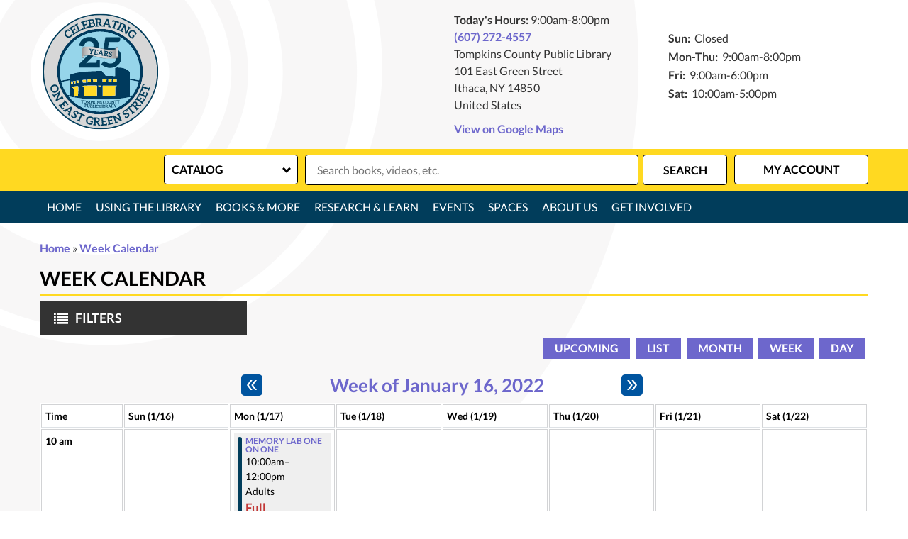

--- FILE ---
content_type: text/html; charset=UTF-8
request_url: https://www.tcpl.org/events/week/2022/01/19
body_size: 25250
content:
<!DOCTYPE html>
<html lang="en" dir="ltr" prefix="og: https://ogp.me/ns#">
  <head>
    <meta charset="utf-8" />
<meta name="description" content="We envision a library where everyone can belong and find joy in learning, discovery, and personal growth. Explore books, DVDs, music, and more, use free WiFi, attend exciting programs for all ages, use our Makerspace and Digital Lab! Tompkins County Public Library, 101 E. Green St., Ithaca, NY 14850 (607)272-4557." />
<meta name="geo.placename" content="Ithaca, NY" />
<meta name="geo.position" content="42.4385288,-76.5009487" />
<meta name="geo.region" content="US-CT" />
<link rel="canonical" href="https://www.tcpl.org/events/week/2022/01/19" />
<link rel="image_src" href="http://www.tcpl.org/sites/default/files/tcpl-logo.png" />
<meta property="og:site_name" content="Tompkins County Public Library" />
<meta property="og:type" content="website" />
<meta property="og:url" content="https://www.tcpl.org/events/week/2022/01/19" />
<meta property="og:title" content="Week Calendar | Tompkins County Public Library" />
<meta property="og:description" content="We envision a library where everyone can belong and find joy in learning, discovery, and personal growth. Explore books, DVDs, music, and more, use free WiFi, attend exciting programs for all ages, use our Makerspace and Digital Lab! Tompkins County Publi" />
<meta property="og:image" content="http://www.tcpl.org/sites/default/files/tcpl-logo.png" />
<meta name="twitter:card" content="summary" />
<meta name="twitter:description" content="We envision a library where everyone can belong and find joy in learning, discovery, and personal growth. Explore books, DVDs, music, and more, use free WiFi, attend exciting programs for all ages, use our Makerspace and Digital Lab! Tompkins County Publi" />
<meta name="twitter:title" content="Week Calendar | Tompkins County Public Library" />
<meta name="twitter:image" content="http://www.tcpl.org/sites/default/files/tcpl-logo.png" />
<meta name="Generator" content="Drupal 10 (https://www.drupal.org)" />
<meta name="MobileOptimized" content="width" />
<meta name="HandheldFriendly" content="true" />
<meta name="viewport" content="width=device-width, initial-scale=1.0" />
<link rel="icon" href="/core/misc/favicon.ico" type="image/vnd.microsoft.icon" />

    <title>Week Calendar | Tompkins County Public Library</title>
    <link rel="icon" type="image/png" href="/themes/custom/lm_custom_site_theme/assets/favicons/favicon-32x32.png" sizes="32x32">
    <link rel="icon" type="image/png" href="/themes/custom/lm_custom_site_theme/assets/favicons/favicon-16x16.png" sizes="16x16">
    <link rel="mask-icon" href="/themes/custom/lm_custom_site_theme/assets/favicons/safari-pinned-tab.svg" color="#1ba9aa">
    <link rel="shortcut icon" href="/themes/custom/lm_custom_site_theme/assets/favicons/favicon.ico">
    <meta name="msapplication-config" content="/themes/custom/lm_custom_site_theme/assets/favicons/browserconfig.xml">
    <meta name="theme-color" content="#ffffff">
    <link rel="stylesheet" media="all" href="/core/assets/vendor/normalize-css/normalize.css?t97zol" />
<link rel="stylesheet" media="all" href="/modules/custom/lm_search/css/lm-search.css?t97zol" />
<link rel="stylesheet" media="all" href="/core/misc/components/progress.module.css?t97zol" />
<link rel="stylesheet" media="all" href="/core/misc/components/ajax-progress.module.css?t97zol" />
<link rel="stylesheet" media="all" href="/core/modules/system/css/components/align.module.css?t97zol" />
<link rel="stylesheet" media="all" href="/core/modules/system/css/components/fieldgroup.module.css?t97zol" />
<link rel="stylesheet" media="all" href="/core/modules/system/css/components/container-inline.module.css?t97zol" />
<link rel="stylesheet" media="all" href="/core/modules/system/css/components/clearfix.module.css?t97zol" />
<link rel="stylesheet" media="all" href="/core/modules/system/css/components/details.module.css?t97zol" />
<link rel="stylesheet" media="all" href="/core/modules/system/css/components/hidden.module.css?t97zol" />
<link rel="stylesheet" media="all" href="/core/modules/system/css/components/item-list.module.css?t97zol" />
<link rel="stylesheet" media="all" href="/core/modules/system/css/components/js.module.css?t97zol" />
<link rel="stylesheet" media="all" href="/core/modules/system/css/components/nowrap.module.css?t97zol" />
<link rel="stylesheet" media="all" href="/core/modules/system/css/components/position-container.module.css?t97zol" />
<link rel="stylesheet" media="all" href="/core/modules/system/css/components/reset-appearance.module.css?t97zol" />
<link rel="stylesheet" media="all" href="/core/modules/system/css/components/resize.module.css?t97zol" />
<link rel="stylesheet" media="all" href="/core/modules/system/css/components/system-status-counter.css?t97zol" />
<link rel="stylesheet" media="all" href="/core/modules/system/css/components/system-status-report-counters.css?t97zol" />
<link rel="stylesheet" media="all" href="/core/modules/system/css/components/system-status-report-general-info.css?t97zol" />
<link rel="stylesheet" media="all" href="/core/modules/system/css/components/tablesort.module.css?t97zol" />
<link rel="stylesheet" media="all" href="/modules/custom/library_calendar/lc_calendar_theme/css/base.css?t97zol" />
<link rel="stylesheet" media="all" href="/modules/custom/library_calendar/lc_calendar_theme/css/state.css?t97zol" />
<link rel="stylesheet" media="all" href="/modules/custom/library_calendar/lc_calendar_theme/css/components/branch-selector.css?t97zol" />
<link rel="stylesheet" media="all" href="/modules/custom/library_calendar/lc_calendar_theme/css/components/calendar.css?t97zol" />
<link rel="stylesheet" media="all" href="/modules/custom/library_calendar/lc_calendar_theme/css/components/date-icon.css?t97zol" />
<link rel="stylesheet" media="all" href="/modules/custom/library_calendar/lc_calendar_theme/css/components/events.css?t97zol" />
<link rel="stylesheet" media="all" href="/modules/custom/library_calendar/lc_calendar_theme/css/components/event-card.css?t97zol" />
<link rel="stylesheet" media="all" href="/modules/custom/library_calendar/lc_calendar_theme/css/components/calendar-week.css?t97zol" />
<link rel="stylesheet" media="all" href="/modules/custom/library_calendar/lc_calendar_theme/css/components/form.css?t97zol" />
<link rel="stylesheet" media="all" href="/modules/custom/library_calendar/lc_calendar_theme/css/components/filters.css?t97zol" />
<link rel="stylesheet" media="all" href="/modules/custom/library_calendar/lc_calendar_theme/css/components/menu-tasks.css?t97zol" />
<link rel="stylesheet" media="all" href="/modules/custom/library_calendar/lc_core/css/extra_field.css?t97zol" />
<link rel="stylesheet" media="all" href="/modules/custom/library_calendar/lc_calendar_theme/assets/slick/slick/slick.css?t97zol" />
<link rel="stylesheet" media="all" href="/modules/contrib/office_hours/css/office_hours.css?t97zol" />
<link rel="stylesheet" media="all" href="/themes/custom/lm_base_theme/css/components/progress.css?t97zol" />
<link rel="stylesheet" media="all" href="/themes/custom/lm_base_theme/css/components/action-links.css?t97zol" />
<link rel="stylesheet" media="all" href="/themes/custom/lm_base_theme/css/components/breadcrumb.css?t97zol" />
<link rel="stylesheet" media="all" href="/themes/custom/lm_base_theme/css/components/button.css?t97zol" />
<link rel="stylesheet" media="all" href="/themes/custom/lm_base_theme/css/components/collapse-processed.css?t97zol" />
<link rel="stylesheet" media="all" href="/themes/custom/lm_base_theme/css/components/container-inline.css?t97zol" />
<link rel="stylesheet" media="all" href="/themes/custom/lm_base_theme/css/components/details.css?t97zol" />
<link rel="stylesheet" media="all" href="/themes/custom/lm_base_theme/css/components/exposed-filters.css?t97zol" />
<link rel="stylesheet" media="all" href="/themes/custom/lm_base_theme/css/components/field.css?t97zol" />
<link rel="stylesheet" media="all" href="/themes/custom/lm_base_theme/css/components/form.css?t97zol" />
<link rel="stylesheet" media="all" href="/themes/custom/lm_base_theme/css/components/icons.css?t97zol" />
<link rel="stylesheet" media="all" href="/themes/custom/lm_base_theme/css/components/inline-form.css?t97zol" />
<link rel="stylesheet" media="all" href="/themes/custom/lm_base_theme/css/components/item-list.css?t97zol" />
<link rel="stylesheet" media="all" href="/themes/custom/lm_base_theme/css/components/link.css?t97zol" />
<link rel="stylesheet" media="all" href="/themes/custom/lm_base_theme/css/components/links.css?t97zol" />
<link rel="stylesheet" media="all" href="/themes/custom/lm_base_theme/css/components/menu.css?t97zol" />
<link rel="stylesheet" media="all" href="/themes/custom/lm_base_theme/css/components/more-link.css?t97zol" />
<link rel="stylesheet" media="all" href="/themes/custom/lm_base_theme/css/components/pager.css?t97zol" />
<link rel="stylesheet" media="all" href="/themes/custom/lm_base_theme/css/components/tabledrag.css?t97zol" />
<link rel="stylesheet" media="all" href="/themes/custom/lm_base_theme/css/components/tableselect.css?t97zol" />
<link rel="stylesheet" media="all" href="/themes/custom/lm_base_theme/css/components/tablesort.css?t97zol" />
<link rel="stylesheet" media="all" href="/themes/custom/lm_base_theme/css/components/tabs.css?t97zol" />
<link rel="stylesheet" media="all" href="/themes/custom/lm_base_theme/css/components/textarea.css?t97zol" />
<link rel="stylesheet" media="all" href="/themes/custom/lm_base_theme/css/components/ui-dialog.css?t97zol" />
<link rel="stylesheet" media="all" href="/themes/custom/lm_base_theme/css/components/messages.css?t97zol" />
<link rel="stylesheet" media="all" href="/themes/custom/lm_base_theme/css/styles.css?t97zol" />
<link rel="stylesheet" media="print" href="/themes/custom/lm_base_theme/css/print.css?t97zol" />
<link rel="stylesheet" media="all" href="/themes/custom/lm_custom_site_theme/lib/magnific-popup/magnific-popup.css?t97zol" />
<link rel="stylesheet" media="all" href="/themes/custom/lm_custom_site_theme/css/styles.css?t97zol" />
<link rel="stylesheet" media="print" href="/themes/custom/lm_custom_site_theme/css/print.css?t97zol" />

    
  </head>
  <body class="path-events path-not-content no-js">
        <a href="#main-content" class="visually-hidden focusable skip-link">
      Skip to main content
    </a>
    
      <div class="dialog-off-canvas-main-canvas" data-off-canvas-main-canvas>
    


<div class="css-breakpoints">
</div>

<div class="layout-container">

      <div class="layout__section layout__section--announcements">
      
    </div>
  
  
      <div class="header-wrapper">
      <header role="banner" class="header layout__header">
                  <div class="layout__section layout__section--header">
              <div class="region region-branding">
    <div id="block-lm-custom-site-theme-branding" class="block block-system block-system-branding-block">
  
    
        <a href="/" title="Home" rel="home" class="site-logo">
      <img src="/sites/default/files/tcpl%20logo%2025%20sample.svg" alt="Home" />
    </a>
    <div class="site-logo-background"></div>
        <div class="site-name">
      <a href="/" title="Home" rel="home">Tompkins County Public Library</a>
    </div>
    </div>

  </div>

          </div>
              </header>

              <div class="layout__section layout__section--header-right">
          <div class="layout__section--branding">
              <div class="region region-header">
    <div id="block-branchselect-2" class="block block-lc-branch-select block-lc-branch-select-block">
  
    
      



<div class="lc-branch-select">
      <button class="button js-hours-toggle hours-toggle" type="button">
      <span class="hours-toggle__icon">Toggle Library</span> Hours    </button>
    <div class="lc-branch-select__wrapper lc-branch-select__wrapper--single">
    <div class="lc-branch-select__content-container">
              
        
        <div class="lc-branch-select__today-hours-container">
          <div class="lc-branch-select__today-hours">
            <b class="lc-branch-select__today-hours--label">Today's Hours:</b>
            <span class="lc-branch-select__today-hours--value"></span>
          </div>
        </div>
      
              
        
        <div>
                        
          
          <div class="lc-branch-select__content">
            <div id="taxonomy-term-77" class="taxonomy-term vocabulary-lc-library-branch">
  
      <h2><a href="/branch/tompkins-county-public-library">
            <div class="field field--name-name field--type-string field--label-hidden field__item">Tompkins County Public Library</div>
      </a></h2>
    
  <div class="content">
    

<div class="lc-branch-select__branch lc-branch-select__branch--77" data-branch="77">
  <div class="lc-branch-select__branch--hidden-region">
    <div class="block block-layout-builder block-field-blocktaxonomy-termlc-library-branchfield-lc-branch-hours">
  
    
      
      <div class="field field--name-field-lc-branch-hours field--type-office-hours field--label-hidden field__items">
              <div class="field__item"><div class="office-hours office-hours office-hours-status--open"><div class="office-hours__item"><span class="office-hours__item-slots">9:00am-8:00pm</span><span><br /></span></div></div></div>
          </div>
  
  </div>

  </div>
  <div class="lc-branch-selector-content-row">
    <div class="lc-branch-selector-content-col">
      <div>
        <div class="block block-layout-builder block-field-blocktaxonomy-termlc-library-branchfield-lc-phone-number">
  
    
      
            <div class="field field--name-field-lc-phone-number field--type-telephone field--label-hidden field__item"><a href="tel:6072724557">(607) 272-4557</a></div>
      
  </div>
<div class="block block-layout-builder block-field-blocktaxonomy-termlc-library-branchfield-lc-address">
  
    
      
            <div class="field field--name-field-lc-address field--type-address field--label-hidden field__item"><p class="address" translate="no"><span class="organization">Tompkins County Public Library</span><br>
<span class="address-line1">101 East Green Street</span><br>
<span class="locality">Ithaca</span>, <span class="administrative-area">NY</span> <span class="postal-code">14850</span><br>
<span class="country">United States</span></p></div>
      
  </div>
<div class="block block-layout-builder block-extra-field-blocktaxonomy-termlc-library-branchmap-link">
  
    
      <a href="http://maps.google.com/?q=101%20East%20Green%20Street%2C%2BIthaca%2C%2BNY%2C%2B14850" target="_blank">View on Google Maps</a>
  </div>

      </div>
    </div>
    <div class="lc-branch-selector-content-col">
      <div>
        <div class="block block-layout-builder block-field-blocktaxonomy-termlc-library-branchfield-lc-branch-hours">
  
    
      
      <div class="field field--name-field-lc-branch-hours field--type-office-hours field--label-hidden field__items">
              <div class="field__item"><div class="office-hours office-hours office-hours-status--open"><div class="office-hours__item"><span class="office-hours__item-label">Sun: </span><span class="office-hours__item-comments">Closed</span><span><br /></span></div><div class="office-hours__item"><span class="office-hours__item-label">Mon-Thu: </span><span class="office-hours__item-slots">9:00am-8:00pm</span><span><br /></span></div><div class="office-hours__item"><span class="office-hours__item-label">Fri: </span><span class="office-hours__item-slots">9:00am-6:00pm</span><span><br /></span></div><div class="office-hours__item"><span class="office-hours__item-label">Sat: </span><span class="office-hours__item-slots">10:00am-5:00pm</span><span><br /></span></div></div></div>
          </div>
  
  </div>

      </div>
    </div>
  </div>
</div>

  </div>
</div>

          </div>
        </div>
          </div>
  </div>
</div>

  </div>
<div id="block-userway" class="block block-block-content block-block-contentaf128d94-e1b0-45df-b3a8-7c38119ee937">
  
    
      
            <div class="clearfix text-formatted field field--name-body field--type-text-with-summary field--label-hidden field__item"><script>(function(){var s = document.createElement("script");s.setAttribute("data-account","tRigtEOCzc");s.setAttribute("src","https://cdn.userway.org/widget.js");document.body.appendChild(s);})();</script></div>
      
  </div>

  </div>

          </div>
        </div>
          </div>
  
      <div class="search-wrapper">
      <div class="layout__section layout__section--search">
          <div class="region region-search">
    <div id="block-searchblock" class="block block-lm-search block-lm-search-block">
  
    
      <div id="block-lm-search-block-search-switcher" class="lm-search-block lm-search-block--search-switcher">
<select id="search-selector" class="search-selector">
  <option value="catalog">Catalog</option>
  <option value="website">Website</option>
</select>
</div><div id="block-lm-search-block-catalog-search" class="lm-search-block lm-search-block--catalog-search">
<div id="catalog-search" class="catalog-search">
  <form action="https://catalog.flls.org/polaris/search/searchresults.aspx?" id="globalSearch" method="GET" name="search" target="_blank" class="search" _lpchecked="1">
    <div class="form--inline">
      <div class="js-form-item form-item js-form-type-textfield form-type-textfield js-form-item-keywords form-item-keywords">
        <input type="hidden" name="ctx" value="59.1033.0.0.3">
        <input type="hidden" name="type" value="Keyword">
        <input class="inputText lm-search__input-text" id="globalQuery" name="term" type="text" placeholder="Search books, videos, etc.">
        <input type="hidden" name="by" value="KW">
        <input type="hidden" name="sort" value="RELEVANCE">
        <input type="hidden" name="limit" value="TOM=*">
        <input type="hidden" name="query" value="">
        <input type="hidden" name="page" value="0">
      </div>
      <div class="form-actions js-form-wrapper form-wrapper">
        <input class="form-submit js-form-submit button lm-search__submit" type="submit" value="Search">
      </div>
    </div>
  </form>
</div>
</div><div id="block-lm-search-block-database-search" class="lm-search-block lm-search-block--database-search">

  <div id="database-search" class="database-search">
    <form class="views-exposed-form" data-drupal-selector="views-exposed-form-search-page" action="/search" method="get" id="views-exposed-form-search-page" accept-charset="UTF-8">
  <div class="form--inline clearfix">
  <div class="js-form-item form-item js-form-type-textfield form-type-textfield js-form-item-keywords form-item-keywords">
      <label for="edit-keywords">Keywords</label>
        <input placeholder="Search for information on this site" data-drupal-selector="edit-keywords" type="text" id="edit-keywords" name="keywords" value="" size="30" maxlength="128" class="form-text" />

        </div>
<div data-drupal-selector="edit-actions" class="form-actions js-form-wrapper form-wrapper" id="edit-actions--2"><input data-drupal-selector="edit-submit-search" type="submit" id="edit-submit-search" value="Search" class="button js-form-submit form-submit" />
</div>

</div>

</form>

  </div>
</div><div id="block-lm-search-block-account-button" class="lm-search-block lm-search-block--account-button">
<div id="my-account" class="my-account">
  <a href="https://catalog.flls.org/polaris/logon.aspx?src=https%3a%2f%2fcatalog.flls.org%2fpolaris%2fpatronaccount%2fdefault.aspx%3fctx%3d59.1033.0.0.3%26header%3d1&ctx=59.1033.0.0.3" class="my-account-link">My Account</a>
</div>
</div>
  </div>

  </div>

      </div>
    </div>
  
      <div class="layout__section layout__section--navigation">
        <div class="toggle-buttons">
    <button class="navigation__toggle"><span class="visually-hidden">Toggle Navigation</span></button>
    <button class="search__toggle"><span class="visually-hidden">Search Navigation</span></button>
  </div>
  <div class="region region-navigation">
    <nav role="navigation" aria-labelledby="block-lm-custom-site-theme-main-menu-menu" id="block-lm-custom-site-theme-main-menu" class="block block-menu navigation menu--main">
            
  <h2 class="visually-hidden" id="block-lm-custom-site-theme-main-menu-menu">Main navigation</h2>
  

        
              <ul class="menu menu--level-0">
                          <li class="menu__menu-item menu__menu-item--level-0">
                                <a href="/" class="menu__menu-link menu__menu-link--level-0" data-drupal-link-system-path="&lt;front&gt;">Home</a>
                                              </li>
                      <li class="menu__menu-item menu__menu-item--level-0 menu__menu-item--expanded">
                                <span class="menu__menu-link menu__menu-link--level-0">Using the Library</span>
                                                                <ul class="menu menu__child menu--level-1">
                          <li class="menu__menu-item menu__menu-item--level-1">
                                <a href="/using-library/computers-copy-center" class="menu__menu-link menu__menu-link--level-1" data-drupal-link-system-path="node/215">Computers &amp; Copy Center</a>
                                              </li>
                      <li class="menu__menu-item menu__menu-item--level-1">
                                <a href="https://www.tcpl.org/using-library/library-mail" class="menu__menu-link menu__menu-link--level-1">Library by Mail</a>
                                              </li>
                      <li class="menu__menu-item menu__menu-item--level-1">
                                <a href="/using-library/library-cards-and-borrowing" class="menu__menu-link menu__menu-link--level-1" data-drupal-link-system-path="node/213">Library Cards &amp; Lending Guidelines</a>
                                              </li>
                      <li class="menu__menu-item menu__menu-item--level-1">
                                <a href="https://www.tcpl.org/services-patrons-disabilities" class="menu__menu-link menu__menu-link--level-1">Services for Patrons with Disabilities</a>
                                              </li>
                      <li class="menu__menu-item menu__menu-item--level-1">
                                <a href="https://www.tcpl.org/tcpl-mobile-checkout" class="menu__menu-link menu__menu-link--level-1">Shelf Serve Mobile Checkout App</a>
                                              </li>
        </ul>
  
              </li>
                      <li class="menu__menu-item menu__menu-item--level-0 menu__menu-item--expanded two-column-menu">
                                <span class="two-column-menu menu__menu-link menu__menu-link--level-0">Books &amp; More</span>
                                                                <ul class="menu menu__child menu--level-1">
                          <li class="menu__menu-item menu__menu-item--level-1">
                                <a href="/book-clubs" class="menu__menu-link menu__menu-link--level-1" data-drupal-link-system-path="node/196">Book Clubs</a>
                                              </li>
                      <li class="menu__menu-item menu__menu-item--level-1">
                                <a href="/books-more/download-stream" class="menu__menu-link menu__menu-link--level-1" data-drupal-link-system-path="node/204">Download &amp; Stream</a>
                                              </li>
                      <li class="menu__menu-item menu__menu-item--level-1">
                                <a href="/library-things" class="menu__menu-link menu__menu-link--level-1" data-drupal-link-system-path="node/200">Library of Things</a>
                                              </li>
                      <li class="menu__menu-item menu__menu-item--level-1">
                                <a href="/local-voices" class="menu__menu-link menu__menu-link--level-1" data-drupal-link-system-path="node/201">Local Voices</a>
                                              </li>
                      <li class="menu__menu-item menu__menu-item--level-1">
                                <a href="https://www.tcpl.org/poetry" class="menu__menu-link menu__menu-link--level-1">Poetry</a>
                                              </li>
                      <li class="menu__menu-item menu__menu-item--level-1">
                                <a href="/form/suggest-a-title" class="menu__menu-link menu__menu-link--level-1" data-drupal-link-system-path="webform/suggest_a_title">Suggest a Title</a>
                                              </li>
        </ul>
  
              </li>
                      <li class="menu__menu-item menu__menu-item--level-0 menu__menu-item--expanded non-tertiary">
                                <span class="non-tertiary menu__menu-link menu__menu-link--level-0">Research &amp; Learn</span>
                                                                <ul class="menu menu__child menu--level-1">
                          <li class="menu__menu-item menu__menu-item--level-1">
                                <a href="/research-learn/ask-librarian" class="menu__menu-link menu__menu-link--level-1" data-drupal-link-system-path="node/212">Ask a Librarian</a>
                                              </li>
                      <li class="menu__menu-item menu__menu-item--level-1">
                                <a href="/research-learn/local-history-genealogy" class="menu__menu-link menu__menu-link--level-1" data-drupal-link-system-path="node/210">Local History &amp; Genealogy</a>
                                              </li>
                      <li class="menu__menu-item menu__menu-item--level-1">
                                <a href="https://www.tcpl.org/mango-languages" class="menu__menu-link menu__menu-link--level-1">Mango Languages</a>
                                              </li>
                      <li class="menu__menu-item menu__menu-item--level-1">
                                <a href="https://www.tcpl.org/events/month?keywords=Technology%20Basics%20One-on-One%20" class="menu__menu-link menu__menu-link--level-1">One-on-One Tech Help</a>
                                              </li>
                      <li class="menu__menu-item menu__menu-item--level-1">
                                <a href="/research-learn/research-databases" class="menu__menu-link menu__menu-link--level-1" data-drupal-link-system-path="node/134">Research Databases</a>
                                              </li>
                      <li class="menu__menu-item menu__menu-item--level-1">
                                <a href="/research-learn/test-proctoring" class="menu__menu-link menu__menu-link--level-1" data-drupal-link-system-path="node/209">Test Proctoring</a>
                                              </li>
                      <li class="menu__menu-item menu__menu-item--level-1">
                                <a href="/research-learn/tompkins-county-research-service" class="menu__menu-link menu__menu-link--level-1" data-drupal-link-system-path="node/211">Tompkins County Research Service</a>
                                              </li>
        </ul>
  
              </li>
                      <li class="menu__menu-item menu__menu-item--level-0 menu__menu-item--expanded non-tertiary">
                                <span class="non-tertiary menu__menu-link menu__menu-link--level-0">Events</span>
                                                                <ul class="menu menu__child menu--level-1">
                          <li class="menu__menu-item menu__menu-item--level-1">
                                <a href="/events/month" class="menu__menu-link menu__menu-link--level-1" data-drupal-link-system-path="events/month">Events Calendar (Month View)</a>
                                              </li>
                      <li class="menu__menu-item menu__menu-item--level-1">
                                <a href="/events/upcoming" class="menu__menu-link menu__menu-link--level-1" data-drupal-link-system-path="events/upcoming">Upcoming Events</a>
                                              </li>
        </ul>
  
              </li>
                      <li class="menu__menu-item menu__menu-item--level-0 menu__menu-item--expanded">
                                <span class="menu__menu-link menu__menu-link--level-0">Spaces</span>
                                                                <ul class="menu menu__child menu--level-1">
                          <li class="menu__menu-item menu__menu-item--level-1">
                                <a href="/digital-lab" class="menu__menu-link menu__menu-link--level-1" data-drupal-link-system-path="node/219">Digital Lab</a>
                                              </li>
                      <li class="menu__menu-item menu__menu-item--level-1">
                                <a href="/makerspace" class="menu__menu-link menu__menu-link--level-1" data-drupal-link-system-path="node/218">Makerspace</a>
                                              </li>
                      <li class="menu__menu-item menu__menu-item--level-1">
                                <a href="https://www.tcpl.org/reserve-room/room" class="menu__menu-link menu__menu-link--level-1">Public Meeting Rooms</a>
                                              </li>
                      <li class="menu__menu-item menu__menu-item--level-1">
                                <a href="/spaces/study-rooms" class="menu__menu-link menu__menu-link--level-1" data-drupal-link-system-path="node/217">Study Rooms</a>
                                              </li>
                      <li class="menu__menu-item menu__menu-item--level-1">
                                <a href="/reserve-room" class="menu__menu-link menu__menu-link--level-1" data-drupal-link-system-path="node/1">Reserve a Room</a>
                                              </li>
                      <li class="menu__menu-item menu__menu-item--level-1">
                                <a href="/spaces/exhibits" class="menu__menu-link menu__menu-link--level-1" data-drupal-link-system-path="node/1554">Exhibits</a>
                                              </li>
                      <li class="menu__menu-item menu__menu-item--level-1">
                                <a href="https://www.tcpl.org/CCE-Community-Beautification" class="menu__menu-link menu__menu-link--level-1">Outdoor Flower Gardens</a>
                                              </li>
        </ul>
  
              </li>
                      <li class="menu__menu-item menu__menu-item--level-0 menu__menu-item--expanded two-column-menu">
                                <span class="two-column-menu menu__menu-link menu__menu-link--level-0">About Us</span>
                                                                <ul class="menu menu__child menu--level-1">
                          <li class="menu__menu-item menu__menu-item--level-1">
                                <a href="/about-us/about-tcpl" class="menu__menu-link menu__menu-link--level-1" data-drupal-link-system-path="node/92">About TCPL</a>
                                              </li>
                      <li class="menu__menu-item menu__menu-item--level-1">
                                <a href="https://www.tcpl.org/community-libraries-caroline-danby" class="menu__menu-link menu__menu-link--level-1">Community Libraries</a>
                                              </li>
                      <li class="menu__menu-item menu__menu-item--level-1">
                                <a href="/about-us/contact-us" class="menu__menu-link menu__menu-link--level-1" data-drupal-link-system-path="node/261">Contact Us</a>
                                              </li>
                      <li class="menu__menu-item menu__menu-item--level-1">
                                <a href="/about-us/hours-location-contact" class="menu__menu-link menu__menu-link--level-1" data-drupal-link-system-path="node/214">Hours &amp; Location</a>
                                              </li>
                      <li class="menu__menu-item menu__menu-item--level-1">
                                <a href="/about-us/meet-our-staff" class="menu__menu-link menu__menu-link--level-1" data-drupal-link-system-path="node/362">Meet Our Staff</a>
                                              </li>
                      <li class="menu__menu-item menu__menu-item--level-1">
                                <a href="/about-us/board-trustees" class="menu__menu-link menu__menu-link--level-1" data-drupal-link-system-path="node/256">Board of Trustees</a>
                                              </li>
                      <li class="menu__menu-item menu__menu-item--level-1">
                                <a href="/about-us/policies" class="menu__menu-link menu__menu-link--level-1" data-drupal-link-system-path="node/69">Policies</a>
                                              </li>
                      <li class="menu__menu-item menu__menu-item--level-1">
                                <a href="https://www.tcpl.org/public-reports?title=&amp;field_mr_type_target_id%5B%5D=427" class="menu__menu-link menu__menu-link--level-1">Annual Reports &amp; Audits</a>
                                              </li>
        </ul>
  
              </li>
                      <li class="menu__menu-item menu__menu-item--level-0 menu__menu-item--expanded">
                                <span class="menu__menu-link menu__menu-link--level-0">Get Involved</span>
                                                                <ul class="menu menu__child menu--level-1">
                          <li class="menu__menu-item menu__menu-item--level-1">
                                <a href="/get-involved/support-tcpl" class="menu__menu-link menu__menu-link--level-1" data-drupal-link-system-path="node/257">Support TCPL</a>
                                              </li>
                      <li class="menu__menu-item menu__menu-item--level-1">
                                <a href="/friends-library" class="menu__menu-link menu__menu-link--level-1">Friends of the Library</a>
                                              </li>
                      <li class="menu__menu-item menu__menu-item--level-1">
                                <a href="/get-involved/volunteer" class="menu__menu-link menu__menu-link--level-1" data-drupal-link-system-path="node/258">Volunteer</a>
                                              </li>
                      <li class="menu__menu-item menu__menu-item--level-1">
                                <a href="/jobs" class="menu__menu-link menu__menu-link--level-1" data-drupal-link-system-path="node/260">Work at TCPL</a>
                                              </li>
        </ul>
  
              </li>
        </ul>
  


  </nav>

  </div>

    </div>
  
  
  

  

  

  <main role="main" class="main layout__section--main">

    <a id="main-content" tabindex="-1"></a>
    <div class="layout__flex-wrapper">
              <div class="layout__section layout__breadcrumbs">
            <div class="region region-featured">
    <div data-drupal-messages-fallback class="hidden"></div>

  </div>

        </div>
      
      
      <div class="layout__section layout__content  ">
          <div class="region region-content">
    <div id="block-lm-custom-site-theme-breadcrumbs" class="block block-system block-system-breadcrumb-block">
  
    
        <nav class="breadcrumb" role="navigation" aria-labelledby="system-breadcrumb">
    <h2 id="system-breadcrumb" class="visually-hidden">Breadcrumb</h2>
    <ol>
          <li>
                  <a href="/">Home</a>
              </li>
          <li>
                  <a href="/events/week">Week Calendar</a>
              </li>
        </ol>
  </nav>

  </div>
<div id="block-lm-custom-site-theme-page-title" class="block block-core block-page-title-block">
  
    
      
  <h1 class="page-title">Week Calendar</h1>


  </div>
<div id="block-lm-custom-site-theme-content" class="block block-system block-system-main-block">
  
    
      <form class="lc-form lc-form--calendar-filters lc-form--has-filters clearfix" data-drupal-selector="lc-calendar-filter-form" action="/events/week/2022/01/19" method="post" id="lc-calendar-filter-form" accept-charset="UTF-8">
  <div class="lc-form__header js-form-wrapper form-wrapper" data-drupal-selector="edit-header" id="edit-header"><a href="#" class="button js-lc-form__toggle--filter lc-form__toggle lc-form__toggle--filter" data-drupal-selector="edit-menu-toggle"><span class="visually-hidden" data-drupal-selector="edit-0">Toggle</span>
Filters</a>
</div>
<div class="collapsed lc-form__filters js-form-wrapper form-wrapper" data-drupal-selector="edit-filters" id="edit-filters"><div class="lc-form__filters-container js-form-wrapper form-wrapper" data-drupal-selector="edit-container" id="edit-container"><div class="js-form-item form-item js-form-type-textfield form-type-textfield js-form-item-keywords form-item-keywords">
      <label for="edit-keywords">Keyword Search</label>
        <input data-drupal-selector="edit-keywords" type="text" id="edit-keywords" name="keywords" value="" size="60" maxlength="128" class="form-text" />

        </div>
<details class="color-coding js-form-wrapper form-wrapper" data-drupal-selector="edit-age-groups" id="edit-age-groups" open="open">    <summary role="button" aria-controls="edit-age-groups" aria-expanded="true">Age Group</summary><div class="details-wrapper">
    <fieldset data-drupal-selector="edit-age-groups" id="edit-age-groups--2--wrapper" class="fieldgroup form-composite js-form-item form-item js-form-wrapper form-wrapper">
      <legend>
    <span class="visually-hidden fieldset-legend">Age Group</span>
  </legend>
  <div class="fieldset-wrapper">
                <div id="edit-age-groups--2" class="form-checkboxes"><div id="age-groups-26" data-current="26" data-parent="0" style="--color: #013d5b;" class="lc-checkbox-wrapper lc-checkbox-wrapper--adults lc-checkbox-wrapper--tid-26 lc-checkbox-wrapper--depth-0 js-form-item form-item js-form-type-checkbox form-type-checkbox js-form-item-age-groups-26 form-item-age-groups-26">
        <input data-drupal-selector="edit-age-groups-26" type="checkbox" id="edit-age-groups-26" name="age_groups[26]" value="26" class="form-checkbox" />

        <label for="edit-age-groups-26" class="option">Adults</label>
      </div>
<div id="age-groups-88" data-current="88" data-parent="0" style="--color: #a2ad58;" class="lc-checkbox-wrapper lc-checkbox-wrapper--families lc-checkbox-wrapper--tid-88 lc-checkbox-wrapper--depth-0 js-form-item form-item js-form-type-checkbox form-type-checkbox js-form-item-age-groups-88 form-item-age-groups-88">
        <input data-drupal-selector="edit-age-groups-88" type="checkbox" id="edit-age-groups-88" name="age_groups[88]" value="88" class="form-checkbox" />

        <label for="edit-age-groups-88" class="option">Families</label>
      </div>
<div id="age-groups-23" data-current="23" data-parent="0" style="--color: #e57660;" class="lc-checkbox-wrapper lc-checkbox-wrapper--babies-toddlers--preschoolers lc-checkbox-wrapper--tid-23 lc-checkbox-wrapper--depth-0 js-form-item form-item js-form-type-checkbox form-type-checkbox js-form-item-age-groups-23 form-item-age-groups-23">
        <input data-drupal-selector="edit-age-groups-23" type="checkbox" id="edit-age-groups-23" name="age_groups[23]" value="23" class="form-checkbox" />

        <label for="edit-age-groups-23" class="option">Babies, Toddlers, &amp; Preschoolers</label>
      </div>
<div id="age-groups-24" data-current="24" data-parent="0" style="--color: #ff9c3a;" class="lc-checkbox-wrapper lc-checkbox-wrapper--kids lc-checkbox-wrapper--tid-24 lc-checkbox-wrapper--depth-0 js-form-item form-item js-form-type-checkbox form-type-checkbox js-form-item-age-groups-24 form-item-age-groups-24">
        <input data-drupal-selector="edit-age-groups-24" type="checkbox" id="edit-age-groups-24" name="age_groups[24]" value="24" class="form-checkbox" />

        <label for="edit-age-groups-24" class="option">Kids</label>
      </div>
<div id="age-groups-25" data-current="25" data-parent="0" style="--color: #6d67cc;" class="lc-checkbox-wrapper lc-checkbox-wrapper--teens lc-checkbox-wrapper--tid-25 lc-checkbox-wrapper--depth-0 js-form-item form-item js-form-type-checkbox form-type-checkbox js-form-item-age-groups-25 form-item-age-groups-25">
        <input data-drupal-selector="edit-age-groups-25" type="checkbox" id="edit-age-groups-25" name="age_groups[25]" value="25" class="form-checkbox" />

        <label for="edit-age-groups-25" class="option">Teens</label>
      </div>
</div>

          </div>
</fieldset>
</div>
</details>
<details data-drupal-selector="edit-program-types" id="edit-program-types" class="js-form-wrapper form-wrapper">    <summary role="button" aria-controls="edit-program-types" aria-expanded="false">Program Type</summary><div class="details-wrapper">
    <fieldset data-drupal-selector="edit-program-types" id="edit-program-types--2--wrapper" class="fieldgroup form-composite js-form-item form-item js-form-wrapper form-wrapper">
      <legend>
    <span class="visually-hidden fieldset-legend">Program Type</span>
  </legend>
  <div class="fieldset-wrapper">
                <div id="edit-program-types--2" class="form-checkboxes"><div id="program-types-248" data-current="248" data-parent="0" style="" class="lc-checkbox-wrapper lc-checkbox-wrapper--arts--crafts lc-checkbox-wrapper--tid-248 lc-checkbox-wrapper--depth-0 js-form-item form-item js-form-type-checkbox form-type-checkbox js-form-item-program-types-248 form-item-program-types-248">
        <input data-drupal-selector="edit-program-types-248" type="checkbox" id="edit-program-types-248" name="program_types[248]" value="248" class="form-checkbox" />

        <label for="edit-program-types-248" class="option">Arts &amp; Crafts</label>
      </div>
<div id="program-types-65" data-current="65" data-parent="0" style="" class="lc-checkbox-wrapper lc-checkbox-wrapper--board-of-trustees lc-checkbox-wrapper--tid-65 lc-checkbox-wrapper--depth-0 js-form-item form-item js-form-type-checkbox form-type-checkbox js-form-item-program-types-65 form-item-program-types-65">
        <input data-drupal-selector="edit-program-types-65" type="checkbox" id="edit-program-types-65" name="program_types[65]" value="65" class="form-checkbox" />

        <label for="edit-program-types-65" class="option">Board of Trustees</label>
      </div>
<div id="program-types-66" data-current="66" data-parent="0" style="" class="lc-checkbox-wrapper lc-checkbox-wrapper--book-clubs lc-checkbox-wrapper--tid-66 lc-checkbox-wrapper--depth-0 js-form-item form-item js-form-type-checkbox form-type-checkbox js-form-item-program-types-66 form-item-program-types-66">
        <input data-drupal-selector="edit-program-types-66" type="checkbox" id="edit-program-types-66" name="program_types[66]" value="66" class="form-checkbox" />

        <label for="edit-program-types-66" class="option">Book Clubs</label>
      </div>
<div id="program-types-67" data-current="67" data-parent="0" style="" class="lc-checkbox-wrapper lc-checkbox-wrapper--book-sales lc-checkbox-wrapper--tid-67 lc-checkbox-wrapper--depth-0 js-form-item form-item js-form-type-checkbox form-type-checkbox js-form-item-program-types-67 form-item-program-types-67">
        <input data-drupal-selector="edit-program-types-67" type="checkbox" id="edit-program-types-67" name="program_types[67]" value="67" class="form-checkbox" />

        <label for="edit-program-types-67" class="option">Book Sales</label>
      </div>
<div id="program-types-68" data-current="68" data-parent="0" style="" class="lc-checkbox-wrapper lc-checkbox-wrapper--classes-and-workshops lc-checkbox-wrapper--tid-68 lc-checkbox-wrapper--depth-0 js-form-item form-item js-form-type-checkbox form-type-checkbox js-form-item-program-types-68 form-item-program-types-68">
        <input data-drupal-selector="edit-program-types-68" type="checkbox" id="edit-program-types-68" name="program_types[68]" value="68" class="form-checkbox" />

        <label for="edit-program-types-68" class="option">Classes and Workshops</label>
      </div>
<div id="program-types-73" data-current="73" data-parent="0" style="" class="lc-checkbox-wrapper lc-checkbox-wrapper--community-groups lc-checkbox-wrapper--tid-73 lc-checkbox-wrapper--depth-0 js-form-item form-item js-form-type-checkbox form-type-checkbox js-form-item-program-types-73 form-item-program-types-73">
        <input data-drupal-selector="edit-program-types-73" type="checkbox" id="edit-program-types-73" name="program_types[73]" value="73" class="form-checkbox" />

        <label for="edit-program-types-73" class="option">Community Groups</label>
      </div>
<div id="program-types-69" data-current="69" data-parent="0" style="" class="lc-checkbox-wrapper lc-checkbox-wrapper--community-read lc-checkbox-wrapper--tid-69 lc-checkbox-wrapper--depth-0 js-form-item form-item js-form-type-checkbox form-type-checkbox js-form-item-program-types-69 form-item-program-types-69">
        <input data-drupal-selector="edit-program-types-69" type="checkbox" id="edit-program-types-69" name="program_types[69]" value="69" class="form-checkbox" />

        <label for="edit-program-types-69" class="option">Community Read</label>
      </div>
<div id="program-types-302" data-current="302" data-parent="0" style="" class="lc-checkbox-wrapper lc-checkbox-wrapper--curbside-pickup lc-checkbox-wrapper--tid-302 lc-checkbox-wrapper--depth-0 js-form-item form-item js-form-type-checkbox form-type-checkbox js-form-item-program-types-302 form-item-program-types-302">
        <input data-drupal-selector="edit-program-types-302" type="checkbox" id="edit-program-types-302" name="program_types[302]" value="302" class="form-checkbox" />

        <label for="edit-program-types-302" class="option">Curbside Pickup</label>
      </div>
<div id="program-types-71" data-current="71" data-parent="0" style="" class="lc-checkbox-wrapper lc-checkbox-wrapper--digital-lab lc-checkbox-wrapper--tid-71 lc-checkbox-wrapper--depth-0 js-form-item form-item js-form-type-checkbox form-type-checkbox js-form-item-program-types-71 form-item-program-types-71">
        <input data-drupal-selector="edit-program-types-71" type="checkbox" id="edit-program-types-71" name="program_types[71]" value="71" class="form-checkbox" />

        <label for="edit-program-types-71" class="option">Digital Lab</label>
      </div>
<div id="program-types-70" data-current="70" data-parent="0" style="" class="lc-checkbox-wrapper lc-checkbox-wrapper--exhibits lc-checkbox-wrapper--tid-70 lc-checkbox-wrapper--depth-0 js-form-item form-item js-form-type-checkbox form-type-checkbox js-form-item-program-types-70 form-item-program-types-70">
        <input data-drupal-selector="edit-program-types-70" type="checkbox" id="edit-program-types-70" name="program_types[70]" value="70" class="form-checkbox" />

        <label for="edit-program-types-70" class="option">Exhibits</label>
      </div>
<div id="program-types-72" data-current="72" data-parent="0" style="" class="lc-checkbox-wrapper lc-checkbox-wrapper--film-screenings lc-checkbox-wrapper--tid-72 lc-checkbox-wrapper--depth-0 js-form-item form-item js-form-type-checkbox form-type-checkbox js-form-item-program-types-72 form-item-program-types-72">
        <input data-drupal-selector="edit-program-types-72" type="checkbox" id="edit-program-types-72" name="program_types[72]" value="72" class="form-checkbox" />

        <label for="edit-program-types-72" class="option">Film Screenings</label>
      </div>
<div id="program-types-89" data-current="89" data-parent="0" style="" class="lc-checkbox-wrapper lc-checkbox-wrapper--fundraisers lc-checkbox-wrapper--tid-89 lc-checkbox-wrapper--depth-0 js-form-item form-item js-form-type-checkbox form-type-checkbox js-form-item-program-types-89 form-item-program-types-89">
        <input data-drupal-selector="edit-program-types-89" type="checkbox" id="edit-program-types-89" name="program_types[89]" value="89" class="form-checkbox" />

        <label for="edit-program-types-89" class="option">Fundraisers</label>
      </div>
<div id="program-types-275" data-current="275" data-parent="0" style="" class="lc-checkbox-wrapper lc-checkbox-wrapper--health--wellness lc-checkbox-wrapper--tid-275 lc-checkbox-wrapper--depth-0 js-form-item form-item js-form-type-checkbox form-type-checkbox js-form-item-program-types-275 form-item-program-types-275">
        <input data-drupal-selector="edit-program-types-275" type="checkbox" id="edit-program-types-275" name="program_types[275]" value="275" class="form-checkbox" />

        <label for="edit-program-types-275" class="option">Health &amp; Wellness</label>
      </div>
<div id="program-types-90" data-current="90" data-parent="0" style="" class="lc-checkbox-wrapper lc-checkbox-wrapper--lectures lc-checkbox-wrapper--tid-90 lc-checkbox-wrapper--depth-0 js-form-item form-item js-form-type-checkbox form-type-checkbox js-form-item-program-types-90 form-item-program-types-90">
        <input data-drupal-selector="edit-program-types-90" type="checkbox" id="edit-program-types-90" name="program_types[90]" value="90" class="form-checkbox" />

        <label for="edit-program-types-90" class="option">Lectures</label>
      </div>
<div id="program-types-91" data-current="91" data-parent="0" style="" class="lc-checkbox-wrapper lc-checkbox-wrapper--local-history lc-checkbox-wrapper--tid-91 lc-checkbox-wrapper--depth-0 js-form-item form-item js-form-type-checkbox form-type-checkbox js-form-item-program-types-91 form-item-program-types-91">
        <input data-drupal-selector="edit-program-types-91" type="checkbox" id="edit-program-types-91" name="program_types[91]" value="91" class="form-checkbox" />

        <label for="edit-program-types-91" class="option">Local History</label>
      </div>
<div id="program-types-92" data-current="92" data-parent="0" style="" class="lc-checkbox-wrapper lc-checkbox-wrapper--makerspace lc-checkbox-wrapper--tid-92 lc-checkbox-wrapper--depth-0 js-form-item form-item js-form-type-checkbox form-type-checkbox js-form-item-program-types-92 form-item-program-types-92">
        <input data-drupal-selector="edit-program-types-92" type="checkbox" id="edit-program-types-92" name="program_types[92]" value="92" class="form-checkbox" />

        <label for="edit-program-types-92" class="option">Makerspace</label>
      </div>
<div id="program-types-93" data-current="93" data-parent="0" style="" class="lc-checkbox-wrapper lc-checkbox-wrapper--meetings lc-checkbox-wrapper--tid-93 lc-checkbox-wrapper--depth-0 js-form-item form-item js-form-type-checkbox form-type-checkbox js-form-item-program-types-93 form-item-program-types-93">
        <input data-drupal-selector="edit-program-types-93" type="checkbox" id="edit-program-types-93" name="program_types[93]" value="93" class="form-checkbox" />

        <label for="edit-program-types-93" class="option">Meetings</label>
      </div>
<div id="program-types-94" data-current="94" data-parent="0" style="" class="lc-checkbox-wrapper lc-checkbox-wrapper--music lc-checkbox-wrapper--tid-94 lc-checkbox-wrapper--depth-0 js-form-item form-item js-form-type-checkbox form-type-checkbox js-form-item-program-types-94 form-item-program-types-94">
        <input data-drupal-selector="edit-program-types-94" type="checkbox" id="edit-program-types-94" name="program_types[94]" value="94" class="form-checkbox" />

        <label for="edit-program-types-94" class="option">Music</label>
      </div>
<div id="program-types-95" data-current="95" data-parent="0" style="" class="lc-checkbox-wrapper lc-checkbox-wrapper--offsite lc-checkbox-wrapper--tid-95 lc-checkbox-wrapper--depth-0 js-form-item form-item js-form-type-checkbox form-type-checkbox js-form-item-program-types-95 form-item-program-types-95">
        <input data-drupal-selector="edit-program-types-95" type="checkbox" id="edit-program-types-95" name="program_types[95]" value="95" class="form-checkbox" />

        <label for="edit-program-types-95" class="option">Offsite</label>
      </div>
<div id="program-types-96" data-current="96" data-parent="0" style="" class="lc-checkbox-wrapper lc-checkbox-wrapper--one-on-one-appointments lc-checkbox-wrapper--tid-96 lc-checkbox-wrapper--depth-0 js-form-item form-item js-form-type-checkbox form-type-checkbox js-form-item-program-types-96 form-item-program-types-96">
        <input data-drupal-selector="edit-program-types-96" type="checkbox" id="edit-program-types-96" name="program_types[96]" value="96" class="form-checkbox" />

        <label for="edit-program-types-96" class="option">One-on-One Appointments</label>
      </div>
<div id="program-types-313" data-current="313" data-parent="0" style="" class="lc-checkbox-wrapper lc-checkbox-wrapper--online-chat lc-checkbox-wrapper--tid-313 lc-checkbox-wrapper--depth-0 js-form-item form-item js-form-type-checkbox form-type-checkbox js-form-item-program-types-313 form-item-program-types-313">
        <input data-drupal-selector="edit-program-types-313" type="checkbox" id="edit-program-types-313" name="program_types[313]" value="313" class="form-checkbox" />

        <label for="edit-program-types-313" class="option">Online Chat</label>
      </div>
<div id="program-types-249" data-current="249" data-parent="0" style="" class="lc-checkbox-wrapper lc-checkbox-wrapper--performance lc-checkbox-wrapper--tid-249 lc-checkbox-wrapper--depth-0 js-form-item form-item js-form-type-checkbox form-type-checkbox js-form-item-program-types-249 form-item-program-types-249">
        <input data-drupal-selector="edit-program-types-249" type="checkbox" id="edit-program-types-249" name="program_types[249]" value="249" class="form-checkbox" />

        <label for="edit-program-types-249" class="option">Performance</label>
      </div>
<div id="program-types-219" data-current="219" data-parent="0" style="" class="lc-checkbox-wrapper lc-checkbox-wrapper--poetry lc-checkbox-wrapper--tid-219 lc-checkbox-wrapper--depth-0 js-form-item form-item js-form-type-checkbox form-type-checkbox js-form-item-program-types-219 form-item-program-types-219">
        <input data-drupal-selector="edit-program-types-219" type="checkbox" id="edit-program-types-219" name="program_types[219]" value="219" class="form-checkbox" />

        <label for="edit-program-types-219" class="option">Poetry</label>
      </div>
<div id="program-types-97" data-current="97" data-parent="0" style="" class="lc-checkbox-wrapper lc-checkbox-wrapper--reading-challenge lc-checkbox-wrapper--tid-97 lc-checkbox-wrapper--depth-0 js-form-item form-item js-form-type-checkbox form-type-checkbox js-form-item-program-types-97 form-item-program-types-97">
        <input data-drupal-selector="edit-program-types-97" type="checkbox" id="edit-program-types-97" name="program_types[97]" value="97" class="form-checkbox" />

        <label for="edit-program-types-97" class="option">Reading Challenge</label>
      </div>
<div id="program-types-375" data-current="375" data-parent="0" style="" class="lc-checkbox-wrapper lc-checkbox-wrapper--science-and-nature lc-checkbox-wrapper--tid-375 lc-checkbox-wrapper--depth-0 js-form-item form-item js-form-type-checkbox form-type-checkbox js-form-item-program-types-375 form-item-program-types-375">
        <input data-drupal-selector="edit-program-types-375" type="checkbox" id="edit-program-types-375" name="program_types[375]" value="375" class="form-checkbox" />

        <label for="edit-program-types-375" class="option">Science and Nature</label>
      </div>
<div id="program-types-181" data-current="181" data-parent="0" style="" class="lc-checkbox-wrapper lc-checkbox-wrapper--steam lc-checkbox-wrapper--tid-181 lc-checkbox-wrapper--depth-0 js-form-item form-item js-form-type-checkbox form-type-checkbox js-form-item-program-types-181 form-item-program-types-181">
        <input data-drupal-selector="edit-program-types-181" type="checkbox" id="edit-program-types-181" name="program_types[181]" value="181" class="form-checkbox" />

        <label for="edit-program-types-181" class="option">STEAM</label>
      </div>
<div id="program-types-98" data-current="98" data-parent="0" style="" class="lc-checkbox-wrapper lc-checkbox-wrapper--storytimes lc-checkbox-wrapper--tid-98 lc-checkbox-wrapper--depth-0 js-form-item form-item js-form-type-checkbox form-type-checkbox js-form-item-program-types-98 form-item-program-types-98">
        <input data-drupal-selector="edit-program-types-98" type="checkbox" id="edit-program-types-98" name="program_types[98]" value="98" class="form-checkbox" />

        <label for="edit-program-types-98" class="option">Storytimes</label>
      </div>
<div id="program-types-99" data-current="99" data-parent="0" style="" class="lc-checkbox-wrapper lc-checkbox-wrapper--technology-class lc-checkbox-wrapper--tid-99 lc-checkbox-wrapper--depth-0 js-form-item form-item js-form-type-checkbox form-type-checkbox js-form-item-program-types-99 form-item-program-types-99">
        <input data-drupal-selector="edit-program-types-99" type="checkbox" id="edit-program-types-99" name="program_types[99]" value="99" class="form-checkbox" />

        <label for="edit-program-types-99" class="option">Technology Class</label>
      </div>
<div id="program-types-259" data-current="259" data-parent="0" style="" class="lc-checkbox-wrapper lc-checkbox-wrapper--writing lc-checkbox-wrapper--tid-259 lc-checkbox-wrapper--depth-0 js-form-item form-item js-form-type-checkbox form-type-checkbox js-form-item-program-types-259 form-item-program-types-259">
        <input data-drupal-selector="edit-program-types-259" type="checkbox" id="edit-program-types-259" name="program_types[259]" value="259" class="form-checkbox" />

        <label for="edit-program-types-259" class="option">Writing</label>
      </div>
<div id="program-types-100" data-current="100" data-parent="0" style="" class="lc-checkbox-wrapper lc-checkbox-wrapper--other lc-checkbox-wrapper--tid-100 lc-checkbox-wrapper--depth-0 js-form-item form-item js-form-type-checkbox form-type-checkbox js-form-item-program-types-100 form-item-program-types-100">
        <input data-drupal-selector="edit-program-types-100" type="checkbox" id="edit-program-types-100" name="program_types[100]" value="100" class="form-checkbox" />

        <label for="edit-program-types-100" class="option">Other</label>
      </div>
</div>

          </div>
</fieldset>
</div>
</details>
<details data-drupal-selector="edit-branches" id="edit-branches" class="js-form-wrapper form-wrapper">    <summary role="button" aria-controls="edit-branches" aria-expanded="false">Library Branch</summary><div class="details-wrapper">
    <fieldset data-drupal-selector="edit-branches" id="edit-branches--2--wrapper" class="fieldgroup form-composite js-form-item form-item js-form-wrapper form-wrapper">
      <legend>
    <span class="visually-hidden fieldset-legend">Library Branch</span>
  </legend>
  <div class="fieldset-wrapper">
                <div id="edit-branches--2" class="form-checkboxes"><div id="branches-77" data-current="77" data-parent="0" style="" class="lc-checkbox-wrapper lc-checkbox-wrapper--tompkins-county-public-library lc-checkbox-wrapper--tid-77 lc-checkbox-wrapper--depth-0 js-form-item form-item js-form-type-checkbox form-type-checkbox js-form-item-branches-77 form-item-branches-77">
        <input data-drupal-selector="edit-branches-77" type="checkbox" id="edit-branches-77" name="branches[77]" value="77" class="form-checkbox" />

        <label for="edit-branches-77" class="option">Tompkins County Public Library</label>
      </div>
<div id="branches-78" data-current="78" data-parent="0" style="" class="lc-checkbox-wrapper lc-checkbox-wrapper--off-site lc-checkbox-wrapper--tid-78 lc-checkbox-wrapper--depth-0 js-form-item form-item js-form-type-checkbox form-type-checkbox js-form-item-branches-78 form-item-branches-78">
        <input data-drupal-selector="edit-branches-78" type="checkbox" id="edit-branches-78" name="branches[78]" value="78" class="form-checkbox" />

        <label for="edit-branches-78" class="option">Off Site</label>
      </div>
</div>

          </div>
</fieldset>
</div>
</details>
<details data-drupal-selector="edit-rooms" id="edit-rooms" class="js-form-wrapper form-wrapper">    <summary role="button" aria-controls="edit-rooms" aria-expanded="false">Room</summary><div class="details-wrapper">
    <fieldset data-drupal-selector="edit-rooms" id="edit-rooms--2--wrapper" class="fieldgroup form-composite js-form-item form-item js-form-wrapper form-wrapper">
      <legend>
    <span class="visually-hidden fieldset-legend">Room</span>
  </legend>
  <div class="fieldset-wrapper">
                <div id="edit-rooms--2" class="form-checkboxes"><div id="rooms-221" data-current="221" data-parent="0" style="" class="lc-checkbox-wrapper lc-checkbox-wrapper--adult-services-department lc-checkbox-wrapper--tid-221 lc-checkbox-wrapper--depth-0 js-form-item form-item js-form-type-checkbox form-type-checkbox js-form-item-rooms-221 form-item-rooms-221">
        <input data-drupal-selector="edit-rooms-221" type="checkbox" id="edit-rooms-221" name="rooms[221]" value="221" class="form-checkbox" />

        <label for="edit-rooms-221" class="option">Adult Services Department</label>
      </div>
<div id="rooms-227" data-current="227" data-parent="0" style="" class="lc-checkbox-wrapper lc-checkbox-wrapper--avenue-of-the-friends lc-checkbox-wrapper--tid-227 lc-checkbox-wrapper--depth-0 js-form-item form-item js-form-type-checkbox form-type-checkbox js-form-item-rooms-227 form-item-rooms-227">
        <input data-drupal-selector="edit-rooms-227" type="checkbox" id="edit-rooms-227" name="rooms[227]" value="227" class="form-checkbox" />

        <label for="edit-rooms-227" class="option">Avenue of the Friends</label>
      </div>
<div id="rooms-101" data-current="101" data-parent="0" style="" class="lc-checkbox-wrapper lc-checkbox-wrapper--borgwarner-east lc-checkbox-wrapper--tid-101 lc-checkbox-wrapper--depth-0 js-form-item form-item js-form-type-checkbox form-type-checkbox js-form-item-rooms-101 form-item-rooms-101">
        <input data-drupal-selector="edit-rooms-101" type="checkbox" id="edit-rooms-101" name="rooms[101]" value="101" class="form-checkbox" />

        <label for="edit-rooms-101" class="option">BorgWarner East</label>
      </div>
<div id="rooms-102" data-current="102" data-parent="0" style="" class="lc-checkbox-wrapper lc-checkbox-wrapper--borgwarner-full lc-checkbox-wrapper--tid-102 lc-checkbox-wrapper--depth-0 js-form-item form-item js-form-type-checkbox form-type-checkbox js-form-item-rooms-102 form-item-rooms-102">
        <input data-drupal-selector="edit-rooms-102" type="checkbox" id="edit-rooms-102" name="rooms[102]" value="102" class="form-checkbox" />

        <label for="edit-rooms-102" class="option">BorgWarner Full</label>
      </div>
<div id="rooms-103" data-current="103" data-parent="0" style="" class="lc-checkbox-wrapper lc-checkbox-wrapper--borgwarner-west lc-checkbox-wrapper--tid-103 lc-checkbox-wrapper--depth-0 js-form-item form-item js-form-type-checkbox form-type-checkbox js-form-item-rooms-103 form-item-rooms-103">
        <input data-drupal-selector="edit-rooms-103" type="checkbox" id="edit-rooms-103" name="rooms[103]" value="103" class="form-checkbox" />

        <label for="edit-rooms-103" class="option">BorgWarner West</label>
      </div>
<div id="rooms-304" data-current="304" data-parent="0" style="" class="lc-checkbox-wrapper lc-checkbox-wrapper--cayuga-street-side-of-library lc-checkbox-wrapper--tid-304 lc-checkbox-wrapper--depth-0 js-form-item form-item js-form-type-checkbox form-type-checkbox js-form-item-rooms-304 form-item-rooms-304">
        <input data-drupal-selector="edit-rooms-304" type="checkbox" id="edit-rooms-304" name="rooms[304]" value="304" class="form-checkbox" />

        <label for="edit-rooms-304" class="option">Cayuga Street-Side of Library</label>
      </div>
<div id="rooms-105" data-current="105" data-parent="0" style="" class="lc-checkbox-wrapper lc-checkbox-wrapper--cecile--james-spero-study-room lc-checkbox-wrapper--tid-105 lc-checkbox-wrapper--depth-0 js-form-item form-item js-form-type-checkbox form-type-checkbox js-form-item-rooms-105 form-item-rooms-105">
        <input data-drupal-selector="edit-rooms-105" type="checkbox" id="edit-rooms-105" name="rooms[105]" value="105" class="form-checkbox" />

        <label for="edit-rooms-105" class="option">Cecile &amp; James Spero Study Room</label>
      </div>
<div id="rooms-104" data-current="104" data-parent="0" style="" class="lc-checkbox-wrapper lc-checkbox-wrapper--cfcu-community-credit-union-study-room lc-checkbox-wrapper--tid-104 lc-checkbox-wrapper--depth-0 js-form-item form-item js-form-type-checkbox form-type-checkbox js-form-item-rooms-104 form-item-rooms-104">
        <input data-drupal-selector="edit-rooms-104" type="checkbox" id="edit-rooms-104" name="rooms[104]" value="104" class="form-checkbox" />

        <label for="edit-rooms-104" class="option">CFCU Community Credit Union Study Room</label>
      </div>
<div id="rooms-274" data-current="274" data-parent="0" style="" class="lc-checkbox-wrapper lc-checkbox-wrapper--creek-walk lc-checkbox-wrapper--tid-274 lc-checkbox-wrapper--depth-0 js-form-item form-item js-form-type-checkbox form-type-checkbox js-form-item-rooms-274 form-item-rooms-274">
        <input data-drupal-selector="edit-rooms-274" type="checkbox" id="edit-rooms-274" name="rooms[274]" value="274" class="form-checkbox" />

        <label for="edit-rooms-274" class="option">Creek Walk</label>
      </div>
<div id="rooms-144" data-current="144" data-parent="0" style="" class="lc-checkbox-wrapper lc-checkbox-wrapper--digital-lab lc-checkbox-wrapper--tid-144 lc-checkbox-wrapper--depth-0 js-form-item form-item js-form-type-checkbox form-type-checkbox js-form-item-rooms-144 form-item-rooms-144">
        <input data-drupal-selector="edit-rooms-144" type="checkbox" id="edit-rooms-144" name="rooms[144]" value="144" class="form-checkbox" />

        <label for="edit-rooms-144" class="option">Digital Lab</label>
      </div>
<div id="rooms-142" data-current="142" data-parent="0" style="" class="lc-checkbox-wrapper lc-checkbox-wrapper--ezra-cornell-reading-room lc-checkbox-wrapper--tid-142 lc-checkbox-wrapper--depth-0 js-form-item form-item js-form-type-checkbox form-type-checkbox js-form-item-rooms-142 form-item-rooms-142">
        <input data-drupal-selector="edit-rooms-142" type="checkbox" id="edit-rooms-142" name="rooms[142]" value="142" class="form-checkbox" />

        <label for="edit-rooms-142" class="option">Ezra Cornell Reading Room</label>
      </div>
<div id="rooms-229" data-current="229" data-parent="0" style="" class="lc-checkbox-wrapper lc-checkbox-wrapper--library---public-area-and-stacks lc-checkbox-wrapper--tid-229 lc-checkbox-wrapper--depth-0 js-form-item form-item js-form-type-checkbox form-type-checkbox js-form-item-rooms-229 form-item-rooms-229">
        <input data-drupal-selector="edit-rooms-229" type="checkbox" id="edit-rooms-229" name="rooms[229]" value="229" class="form-checkbox" />

        <label for="edit-rooms-229" class="option">Library - Public Area and Stacks</label>
      </div>
<div id="rooms-143" data-current="143" data-parent="0" style="" class="lc-checkbox-wrapper lc-checkbox-wrapper--local-history-room lc-checkbox-wrapper--tid-143 lc-checkbox-wrapper--depth-0 js-form-item form-item js-form-type-checkbox form-type-checkbox js-form-item-rooms-143 form-item-rooms-143">
        <input data-drupal-selector="edit-rooms-143" type="checkbox" id="edit-rooms-143" name="rooms[143]" value="143" class="form-checkbox" />

        <label for="edit-rooms-143" class="option">Local History Room</label>
      </div>
<div id="rooms-107" data-current="107" data-parent="0" style="" class="lc-checkbox-wrapper lc-checkbox-wrapper--mt-bank-study-room lc-checkbox-wrapper--tid-107 lc-checkbox-wrapper--depth-0 js-form-item form-item js-form-type-checkbox form-type-checkbox js-form-item-rooms-107 form-item-rooms-107">
        <input data-drupal-selector="edit-rooms-107" type="checkbox" id="edit-rooms-107" name="rooms[107]" value="107" class="form-checkbox" />

        <label for="edit-rooms-107" class="option">M&amp;T Bank Study Room</label>
      </div>
<div id="rooms-225" data-current="225" data-parent="0" style="" class="lc-checkbox-wrapper lc-checkbox-wrapper--makerspace lc-checkbox-wrapper--tid-225 lc-checkbox-wrapper--depth-0 js-form-item form-item js-form-type-checkbox form-type-checkbox js-form-item-rooms-225 form-item-rooms-225">
        <input data-drupal-selector="edit-rooms-225" type="checkbox" id="edit-rooms-225" name="rooms[225]" value="225" class="form-checkbox" />

        <label for="edit-rooms-225" class="option">Makerspace</label>
      </div>
<div id="rooms-226" data-current="226" data-parent="0" style="" class="lc-checkbox-wrapper lc-checkbox-wrapper--north-reading-room lc-checkbox-wrapper--tid-226 lc-checkbox-wrapper--depth-0 js-form-item form-item js-form-type-checkbox form-type-checkbox js-form-item-rooms-226 form-item-rooms-226">
        <input data-drupal-selector="edit-rooms-226" type="checkbox" id="edit-rooms-226" name="rooms[226]" value="226" class="form-checkbox" />

        <label for="edit-rooms-226" class="option">North Reading Room</label>
      </div>
<div id="rooms-296" data-current="296" data-parent="0" style="" class="lc-checkbox-wrapper lc-checkbox-wrapper--online lc-checkbox-wrapper--tid-296 lc-checkbox-wrapper--depth-0 js-form-item form-item js-form-type-checkbox form-type-checkbox js-form-item-rooms-296 form-item-rooms-296">
        <input data-drupal-selector="edit-rooms-296" type="checkbox" id="edit-rooms-296" name="rooms[296]" value="296" class="form-checkbox" />

        <label for="edit-rooms-296" class="option">Online</label>
      </div>
<div id="rooms-228" data-current="228" data-parent="0" style="" class="lc-checkbox-wrapper lc-checkbox-wrapper--outside-entrance-of-library lc-checkbox-wrapper--tid-228 lc-checkbox-wrapper--depth-0 js-form-item form-item js-form-type-checkbox form-type-checkbox js-form-item-rooms-228 form-item-rooms-228">
        <input data-drupal-selector="edit-rooms-228" type="checkbox" id="edit-rooms-228" name="rooms[228]" value="228" class="form-checkbox" />

        <label for="edit-rooms-228" class="option">Outside Entrance of Library</label>
      </div>
<div id="rooms-108" data-current="108" data-parent="0" style="" class="lc-checkbox-wrapper lc-checkbox-wrapper--schwarz-jacobson-meeting-room lc-checkbox-wrapper--tid-108 lc-checkbox-wrapper--depth-0 js-form-item form-item js-form-type-checkbox form-type-checkbox js-form-item-rooms-108 form-item-rooms-108">
        <input data-drupal-selector="edit-rooms-108" type="checkbox" id="edit-rooms-108" name="rooms[108]" value="108" class="form-checkbox" />

        <label for="edit-rooms-108" class="option">Schwarz Jacobson Meeting Room</label>
      </div>
<div id="rooms-109" data-current="109" data-parent="0" style="" class="lc-checkbox-wrapper lc-checkbox-wrapper--steiner-conference-room lc-checkbox-wrapper--tid-109 lc-checkbox-wrapper--depth-0 js-form-item form-item js-form-type-checkbox form-type-checkbox js-form-item-rooms-109 form-item-rooms-109">
        <input data-drupal-selector="edit-rooms-109" type="checkbox" id="edit-rooms-109" name="rooms[109]" value="109" class="form-checkbox" />

        <label for="edit-rooms-109" class="option">Steiner Conference Room</label>
      </div>
<div id="rooms-131" data-current="131" data-parent="0" style="" class="lc-checkbox-wrapper lc-checkbox-wrapper--teen-center lc-checkbox-wrapper--tid-131 lc-checkbox-wrapper--depth-0 js-form-item form-item js-form-type-checkbox form-type-checkbox js-form-item-rooms-131 form-item-rooms-131">
        <input data-drupal-selector="edit-rooms-131" type="checkbox" id="edit-rooms-131" name="rooms[131]" value="131" class="form-checkbox" />

        <label for="edit-rooms-131" class="option">Teen Center</label>
      </div>
<div id="rooms-110" data-current="110" data-parent="0" style="" class="lc-checkbox-wrapper lc-checkbox-wrapper--thaler-howell-programming-room lc-checkbox-wrapper--tid-110 lc-checkbox-wrapper--depth-0 js-form-item form-item js-form-type-checkbox form-type-checkbox js-form-item-rooms-110 form-item-rooms-110">
        <input data-drupal-selector="edit-rooms-110" type="checkbox" id="edit-rooms-110" name="rooms[110]" value="110" class="form-checkbox" />

        <label for="edit-rooms-110" class="option">Thaler/Howell Programming Room</label>
      </div>
<div id="rooms-111" data-current="111" data-parent="0" style="" class="lc-checkbox-wrapper lc-checkbox-wrapper--time-warner-cable-study-room lc-checkbox-wrapper--tid-111 lc-checkbox-wrapper--depth-0 js-form-item form-item js-form-type-checkbox form-type-checkbox js-form-item-rooms-111 form-item-rooms-111">
        <input data-drupal-selector="edit-rooms-111" type="checkbox" id="edit-rooms-111" name="rooms[111]" value="111" class="form-checkbox" />

        <label for="edit-rooms-111" class="option">Time Warner Cable Study Room</label>
      </div>
<div id="rooms-112" data-current="112" data-parent="0" style="" class="lc-checkbox-wrapper lc-checkbox-wrapper--tompkins-trust-company-study-room lc-checkbox-wrapper--tid-112 lc-checkbox-wrapper--depth-0 js-form-item form-item js-form-type-checkbox form-type-checkbox js-form-item-rooms-112 form-item-rooms-112">
        <input data-drupal-selector="edit-rooms-112" type="checkbox" id="edit-rooms-112" name="rooms[112]" value="112" class="form-checkbox" />

        <label for="edit-rooms-112" class="option">Tompkins Trust Company Study Room</label>
      </div>
<div id="rooms-220" data-current="220" data-parent="0" style="" class="lc-checkbox-wrapper lc-checkbox-wrapper--youth-services-department lc-checkbox-wrapper--tid-220 lc-checkbox-wrapper--depth-0 js-form-item form-item js-form-type-checkbox form-type-checkbox js-form-item-rooms-220 form-item-rooms-220">
        <input data-drupal-selector="edit-rooms-220" type="checkbox" id="edit-rooms-220" name="rooms[220]" value="220" class="form-checkbox" />

        <label for="edit-rooms-220" class="option">Youth Services Department</label>
      </div>
</div>

          </div>
</fieldset>
</div>
</details>
<details data-drupal-selector="edit-bundles" id="edit-bundles" class="js-form-wrapper form-wrapper">    <summary role="button" aria-controls="edit-bundles" aria-expanded="false">Event Type</summary><div class="details-wrapper">
    <fieldset data-drupal-selector="edit-bundles" id="edit-bundles--2--wrapper" class="fieldgroup form-composite js-form-item form-item js-form-wrapper form-wrapper">
      <legend>
    <span class="visually-hidden fieldset-legend">Event Type</span>
  </legend>
  <div class="fieldset-wrapper">
                <div id="edit-bundles--2" class="form-checkboxes"><div class="js-form-item form-item js-form-type-checkbox form-type-checkbox js-form-item-bundles-lc-closing form-item-bundles-lc-closing">
        <input data-drupal-selector="edit-bundles-lc-closing" type="checkbox" id="edit-bundles-lc-closing" name="bundles[lc_closing]" value="lc_closing" class="form-checkbox" />

        <label for="edit-bundles-lc-closing" class="option">Closing</label>
      </div>
<div class="js-form-item form-item js-form-type-checkbox form-type-checkbox js-form-item-bundles-lc-event form-item-bundles-lc-event">
        <input data-drupal-selector="edit-bundles-lc-event" type="checkbox" id="edit-bundles-lc-event" name="bundles[lc_event]" value="lc_event" class="form-checkbox" />

        <label for="edit-bundles-lc-event" class="option">Event</label>
      </div>
<div class="js-form-item form-item js-form-type-checkbox form-type-checkbox js-form-item-bundles-lc-reservation form-item-bundles-lc-reservation">
        <input data-drupal-selector="edit-bundles-lc-reservation" type="checkbox" id="edit-bundles-lc-reservation" name="bundles[lc_reservation]" value="lc_reservation" class="form-checkbox" />

        <label for="edit-bundles-lc-reservation" class="option">Reservation</label>
      </div>
</div>

          </div>
</fieldset>
</div>
</details>
<div data-drupal-selector="edit-actions" class="form-actions js-form-wrapper form-wrapper" id="edit-actions"><input data-drupal-selector="edit-submit" type="submit" id="edit-submit" name="op" value="Apply" class="button js-form-submit form-submit" />
<input formtarget="_blank" data-drupal-selector="edit-print" type="submit" id="edit-print" name="op" value="Print" class="button js-form-submit form-submit" />
<input data-drupal-selector="edit-reset" type="submit" id="edit-reset" name="op" value="Reset" class="button js-form-submit form-submit" />
</div>
</div>
</div>
<div class="collapsed lc-form__content" data-drupal-selector="edit-content"><div class="form-rendered-output js-form-wrapper form-wrapper" data-drupal-selector="edit-output" id="edit-output"><div class="lc-menu-tasks" data-drupal-selector="edit-local-tasks">  <h2 class="visually-hidden">Primary tabs</h2>
  <ul class="tabs primary"><li><a href="/events/upcoming" data-drupal-link-system-path="events/upcoming">Upcoming</a></li>
<li><a href="/events/list" data-drupal-link-system-path="events/list">List</a></li>
<li><a href="/events/month" data-drupal-link-system-path="events/month">Month</a></li>
<li><a href="/events/week" data-drupal-link-system-path="events/week">Week</a></li>
<li><a href="/events/day" data-drupal-link-system-path="events/day">Day</a></li>
</ul>
</div>




<div class="calendar calendar--week">
  <nav class="calendar__wrap--header">
    <div class="calendar-week-pager">
      <a  href="/events/week/2022/01/09" aria-label="Previous week" rel="nofollow" class="button button--primary calendar__pager calendar__pager--left">
        <span class="visually-hidden">Previous week</span>
      </a>
      <div class="calendar-picker">
        <div class="calendar-picker-title calendar__title">
          <h2>
            <a  href="/events/date_picker/week/2026-01-21" data-dialog-type="modal" class="use-ajax">
              <span class="visually-hidden">Toggle the date picker:</span>
              Week of January 16, 2022
            </a>
          </h2>
        </div>
      </div>
      <a  href="/events/week/2022/01/23" aria-label="Next week" rel="nofollow" class="button button--primary calendar__pager calendar__pager--right">
        <span class="visually-hidden">Next week</span>
      </a>
    </div>
  </nav>
  <div class="lc-scroll-message">
    On narrow displays, the weekly calendar is wider than the screen. You can side-scroll within this table to view events and reservations for the whole week.  </div>
  <table class="lc-week">
    <thead>
      <tr>
        <th class="lc-week-time-col">Time</th>
                                    
          <th  class="lc-week-day-col">Sun (1/16)</th>
                            
          <th  class="lc-week-day-col">Mon (1/17)</th>
                            
          <th  class="lc-week-day-col">Tue (1/18)</th>
                            
          <th  class="lc-week-day-col">Wed (1/19)</th>
                            
          <th  class="lc-week-day-col">Thu (1/20)</th>
                            
          <th  class="lc-week-day-col">Fri (1/21)</th>
                            
          <th  class="lc-week-day-col">Sat (1/22)</th>
              </tr>
    </thead>
    <tbody>
                    <tr class="lc-week-time">
          <th>10 am</th>
                      <td colspan="1" class="lc-week-day">
              
            </td>
                      <td colspan="1" class="lc-week-day">
              




<article class="event-card event-card--sparse node node--type-lc-event node--promoted node--view-mode-teaser moderation-state--published">
      
  <div class="lc-event__color-coding lc-event__color-coding--">
                                    
  <div style="--color: #013d5b;" class="lc-event__color-indicator lc-event__color-indicator--adults lc-event__color-indicator--tid-26">
    <span class="visually-hidden">
      This event is in the "Adults" group
    </span>
  </div>

                    </div>


  <div class="lc-event__event-details">
    <div class="lc-event__key">
      <strong>
              </strong>
    </div>

    
    
      <h3 class="lc-event__title">
        
    
    <a aria-label="View more about &quot;Memory Lab One on One&quot; on Monday, January 17, 2022 @ 10:00am" href="/event/memory-lab-one-one-70" title="View more about this event" class="lc-event__link">
      Memory Lab One on One
    </a>
  </h3>


    <div class="lc-event__date">
            <div class="lc-event-info-item lc-event-info-item--time">
      10:00am–12:00pm
    </div>
  
    </div>

          <div class="lc-event-info__item lc-event-info__item--colors">
                  Adults
              </div>
    
    
    <div>


<div class="lc-core--extra-field">
    <span class="lc-registration-label lc-text-danger">Full</span>

</div>
</div>


        
          <div class="lc-event__icon-container">
                  <div class="lc-event__registration-icon">
            <strong>
              Registration Required
            </strong>
          </div>
        
        
        
              </div>
      </div>

                  
    
  
  
  <div class="lc-event__month-details">
    <div class="lc-event__month-summary lc-event__container" aria-hidden="true">
        
  <div class="lc-event__color-coding lc-event__color-coding--">
                                    
  <div style="--color: #013d5b;" class="lc-event__color-indicator lc-event__color-indicator--adults lc-event__color-indicator--tid-26">
    <span class="visually-hidden">
      This event is in the "Adults" group
    </span>
  </div>

                    </div>


        <div class="lc-date-icon" aria-hidden="true">
          <span class="lc-date-icon__item lc-date-icon__item--month">
        Jan
      </span>
    
          <span class="lc-date-icon__item lc-date-icon__item--day">
        17
      </span>
    
    <span class="lc-date-icon__item lc-date-icon__item--year">
      2022
    </span>

          <span class="lc-date-icon__item lc-date-icon__item--day-name">
        Mon
      </span>
      </div>


      <div class="lc-event__event-details">
        
        <h3 class="lc-event__title--details" aria-hidden="true">
          Memory Lab One on One
        </h3>

        <div class="lc-event__date" aria-hidden="true">
                <div class="lc-event-info-item lc-event-info-item--time">
      10:00am–12:00pm
    </div>
  

                  </div>

        
        <div>


<div class="lc-core--extra-field">
    <span class="lc-registration-label lc-text-danger">Full</span>

</div>
</div>

      </div>
    </div>

        
      <div class="lc-event__container">
      <div class="lc-alert alert alert-info">
        Please note you are looking at an event that has already happened.
      </div>
    </div>
  

    <div></div>


    
    
    
    <div class="lc-event__container">
              <div class="lc-event__branch">
          <strong>Library Branch: </strong>

          Tompkins County Public Library
        </div>
      
              <div class="lc-event__room">
          <strong>Room: </strong>
          Digital Lab
        </div>
          </div>

    
          <div class="lc-event__container">
                              <div class="lc-event__age-groups">
              <strong class="lc-event__label">Age Group:</strong>
                              <span>Adults</span>
                          </div>
                  
                  <div class="lc-event__program-types">
            <strong class="lc-event__label">
              Program Type:
            </strong>

                          <span>Local History</span>
                      </div>
              </div>
    
    <div class="lc-event__container">
      <div>


<div class="lc-core--extra-field">
    Registration Required
</div>
</div>

      <div></div>

    </div>

            
    
              
      
        
      </div>

  </article>

            </td>
                      <td colspan="1" class="lc-week-day">
              
            </td>
                      <td colspan="1" class="lc-week-day">
              
            </td>
                      <td colspan="1" class="lc-week-day">
              
            </td>
                      <td colspan="1" class="lc-week-day">
              
            </td>
                      <td colspan="1" class="lc-week-day">
              
            </td>
                  </tr>
              <tr class="lc-week-time">
          <th>11 am</th>
                      <td colspan="1" class="lc-week-day">
              
            </td>
                      <td colspan="1" class="lc-week-day">
              
            </td>
                      <td colspan="1" class="lc-week-day">
              
            </td>
                      <td colspan="1" class="lc-week-day">
              
            </td>
                      <td colspan="1" class="lc-week-day">
              




<article class="event-card event-card--sparse node node--type-lc-event node--promoted node--view-mode-teaser moderation-state--published">
      
  <div class="lc-event__color-coding lc-event__color-coding--">
                                    
  <div style="--color: #013d5b;" class="lc-event__color-indicator lc-event__color-indicator--adults lc-event__color-indicator--tid-26">
    <span class="visually-hidden">
      This event is in the "Adults" group
    </span>
  </div>

                    
  <div style="--color: #6d67cc;" class="lc-event__color-indicator lc-event__color-indicator--teens lc-event__color-indicator--tid-25">
    <span class="visually-hidden">
      This event is in the "Teens" group
    </span>
  </div>

                    </div>


  <div class="lc-event__event-details">
    <div class="lc-event__key">
      <strong>
              </strong>
    </div>

    
    
      <h3 class="lc-event__title">
        
    
    <a aria-label="View more about &quot;Makerspace One-on-One&quot; on Thursday, January 20, 2022 @ 11:00am" href="/event/makerspace-one-one-32853" title="View more about this event" class="lc-event__link">
      Makerspace One-on-One
    </a>
  </h3>


    <div class="lc-event__date">
            <div class="lc-event-info-item lc-event-info-item--time">
      11:00am–12:00pm
    </div>
  
    </div>

          <div class="lc-event-info__item lc-event-info__item--colors">
                  Adults, 
                  Teens
              </div>
    
    
    <div>


<div class="lc-core--extra-field">
    <span class="lc-registration-label lc-text-danger">Full</span>

</div>
</div>


        
          <div class="lc-event__icon-container">
                  <div class="lc-event__registration-icon">
            <strong>
              Registration Required
            </strong>
          </div>
        
        
        
              </div>
      </div>

                  
    
  
  
  <div class="lc-event__month-details">
    <div class="lc-event__month-summary lc-event__container" aria-hidden="true">
        
  <div class="lc-event__color-coding lc-event__color-coding--">
                                    
  <div style="--color: #013d5b;" class="lc-event__color-indicator lc-event__color-indicator--adults lc-event__color-indicator--tid-26">
    <span class="visually-hidden">
      This event is in the "Adults" group
    </span>
  </div>

                    
  <div style="--color: #6d67cc;" class="lc-event__color-indicator lc-event__color-indicator--teens lc-event__color-indicator--tid-25">
    <span class="visually-hidden">
      This event is in the "Teens" group
    </span>
  </div>

                    </div>


        <div class="lc-date-icon" aria-hidden="true">
          <span class="lc-date-icon__item lc-date-icon__item--month">
        Jan
      </span>
    
          <span class="lc-date-icon__item lc-date-icon__item--day">
        20
      </span>
    
    <span class="lc-date-icon__item lc-date-icon__item--year">
      2022
    </span>

          <span class="lc-date-icon__item lc-date-icon__item--day-name">
        Thu
      </span>
      </div>


      <div class="lc-event__event-details">
        
        <h3 class="lc-event__title--details" aria-hidden="true">
          Makerspace One-on-One
        </h3>

        <div class="lc-event__date" aria-hidden="true">
                <div class="lc-event-info-item lc-event-info-item--time">
      11:00am–12:00pm
    </div>
  

                  </div>

        
        <div>


<div class="lc-core--extra-field">
    <span class="lc-registration-label lc-text-danger">Full</span>

</div>
</div>

      </div>
    </div>

        
      <div class="lc-event__container">
      <div class="lc-alert alert alert-info">
        Please note you are looking at an event that has already happened.
      </div>
    </div>
  

    <div></div>


    
    
    
    <div class="lc-event__container">
              <div class="lc-event__branch">
          <strong>Library Branch: </strong>

          Tompkins County Public Library
        </div>
      
              <div class="lc-event__room">
          <strong>Room: </strong>
          Makerspace
        </div>
          </div>

    
          <div class="lc-event__container">
                              <div class="lc-event__age-groups">
              <strong class="lc-event__label">Age Group:</strong>
                              <span>Adults</span>, 
                              <span>Teens</span>
                          </div>
                  
                  <div class="lc-event__program-types">
            <strong class="lc-event__label">
              Program Type:
            </strong>

                          <span>Classes and Workshops</span>, 
                          <span>Makerspace</span>, 
                          <span>One-on-One Appointments</span>
                      </div>
              </div>
    
    <div class="lc-event__container">
      <div>


<div class="lc-core--extra-field">
    Registration Required
</div>
</div>

      <div></div>

    </div>

            
          <div class="lc-event__container">
                          <div class="lc-event__subtitle"><strong>About this event:: </strong></div>
        
                          
                
                
                  <div class="lc-event__body">
            <div class="clearfix text-formatted field field--name-body field--type-text-with-summary field--label-hidden field__item"><p>What do you want to make?</p></div>
      </div>
              </div>

      <div class="lc-event__container">
                              </div>
    
              
      
        
      </div>

  </article>

            </td>
                      <td colspan="1" class="lc-week-day">
              
            </td>
                      <td colspan="1" class="lc-week-day">
              
            </td>
                  </tr>
              <tr class="lc-week-time">
          <th>12 pm</th>
                      <td colspan="1" class="lc-week-day">
              
            </td>
                      <td colspan="1" class="lc-week-day">
              




<article class="event-card event-card--sparse node node--type-lc-event node--promoted node--view-mode-teaser moderation-state--published">
      
  <div class="lc-event__color-coding lc-event__color-coding--">
                                    
  <div style="--color: #013d5b;" class="lc-event__color-indicator lc-event__color-indicator--adults lc-event__color-indicator--tid-26">
    <span class="visually-hidden">
      This event is in the "Adults" group
    </span>
  </div>

                    </div>


  <div class="lc-event__event-details">
    <div class="lc-event__key">
      <strong>
              </strong>
    </div>

    
    
      <h3 class="lc-event__title">
        
    
    <a aria-label="View more about &quot;Break for Movies&quot; on Monday, January 17, 2022 @ 12:00pm" href="/event/break-movies-77" title="View more about this event" class="lc-event__link">
      Break for Movies
    </a>
  </h3>


    <div class="lc-event__date">
            <div class="lc-event-info-item lc-event-info-item--time">
      12:00pm–1:00pm
    </div>
  
    </div>

          <div class="lc-event-info__item lc-event-info__item--colors">
                  Adults
              </div>
    
    
    <div></div>


        
      </div>

                  
    
  
  
  <div class="lc-event__month-details">
    <div class="lc-event__month-summary lc-event__container" aria-hidden="true">
        
  <div class="lc-event__color-coding lc-event__color-coding--">
                                    
  <div style="--color: #013d5b;" class="lc-event__color-indicator lc-event__color-indicator--adults lc-event__color-indicator--tid-26">
    <span class="visually-hidden">
      This event is in the "Adults" group
    </span>
  </div>

                    </div>


        <div class="lc-date-icon" aria-hidden="true">
          <span class="lc-date-icon__item lc-date-icon__item--month">
        Jan
      </span>
    
          <span class="lc-date-icon__item lc-date-icon__item--day">
        17
      </span>
    
    <span class="lc-date-icon__item lc-date-icon__item--year">
      2022
    </span>

          <span class="lc-date-icon__item lc-date-icon__item--day-name">
        Mon
      </span>
      </div>


      <div class="lc-event__event-details">
        
        <h3 class="lc-event__title--details" aria-hidden="true">
          Break for Movies
        </h3>

        <div class="lc-event__date" aria-hidden="true">
                <div class="lc-event-info-item lc-event-info-item--time">
      12:00pm–1:00pm
    </div>
  

                  </div>

        
        <div></div>

      </div>
    </div>

        
      <div class="lc-event__container">
      <div class="lc-alert alert alert-info">
        Please note you are looking at an event that has already happened.
      </div>
    </div>
  

    <div></div>


    
    
    
    <div class="lc-event__container">
              <div class="lc-event__branch">
          <strong>Library Branch: </strong>

          Tompkins County Public Library
        </div>
      
              <div class="lc-event__room">
          <strong>Room: </strong>
          Online
        </div>
          </div>

    
          <div class="lc-event__container">
                              <div class="lc-event__age-groups">
              <strong class="lc-event__label">Age Group:</strong>
                              <span>Adults</span>
                          </div>
                  
                  <div class="lc-event__program-types">
            <strong class="lc-event__label">
              Program Type:
            </strong>

                          <span>Online Chat</span>
                      </div>
              </div>
    
    <div class="lc-event__container">
      <div></div>

      <div></div>

    </div>

            
          <div class="lc-event__container">
                          <div class="lc-event__subtitle"><strong>About this event:: </strong></div>
        
                          
                
                
                  <div class="lc-event__body">
            <div class="clearfix text-formatted field field--name-body field--type-text-with-summary field--label-hidden field__item"><p>Join us to talk about movies, TV shows, and other viewing interests! Mondays, 12-1 pm on Facebook.&nbsp;</p></div>
      </div>
              </div>

      <div class="lc-event__container">
                              </div>
    
              
      
        
      </div>

  </article>

            </td>
                      <td colspan="1" class="lc-week-day">
              
            </td>
                      <td colspan="1" class="lc-week-day">
              




<article class="event-card event-card--sparse node node--type-lc-event node--promoted node--view-mode-teaser moderation-state--published">
      
  <div class="lc-event__color-coding lc-event__color-coding--">
                                    
  <div style="--color: #013d5b;" class="lc-event__color-indicator lc-event__color-indicator--adults lc-event__color-indicator--tid-26">
    <span class="visually-hidden">
      This event is in the "Adults" group
    </span>
  </div>

                    </div>


  <div class="lc-event__event-details">
    <div class="lc-event__key">
      <strong>
              </strong>
    </div>

    
    
      <h3 class="lc-event__title">
        
    
    <a aria-label="View more about &quot;Break for Books&quot; on Wednesday, January 19, 2022 @ 12:00pm" href="/event/break-books-72" title="View more about this event" class="lc-event__link">
      Break for Books
    </a>
  </h3>


    <div class="lc-event__date">
            <div class="lc-event-info-item lc-event-info-item--time">
      12:00pm–1:00pm
    </div>
  
    </div>

          <div class="lc-event-info__item lc-event-info__item--colors">
                  Adults
              </div>
    
    
    <div></div>


        
      </div>

                  
    
  
  
  <div class="lc-event__month-details">
    <div class="lc-event__month-summary lc-event__container" aria-hidden="true">
        
  <div class="lc-event__color-coding lc-event__color-coding--">
                                    
  <div style="--color: #013d5b;" class="lc-event__color-indicator lc-event__color-indicator--adults lc-event__color-indicator--tid-26">
    <span class="visually-hidden">
      This event is in the "Adults" group
    </span>
  </div>

                    </div>


        <div class="lc-date-icon" aria-hidden="true">
          <span class="lc-date-icon__item lc-date-icon__item--month">
        Jan
      </span>
    
          <span class="lc-date-icon__item lc-date-icon__item--day">
        19
      </span>
    
    <span class="lc-date-icon__item lc-date-icon__item--year">
      2022
    </span>

          <span class="lc-date-icon__item lc-date-icon__item--day-name">
        Wed
      </span>
      </div>


      <div class="lc-event__event-details">
        
        <h3 class="lc-event__title--details" aria-hidden="true">
          Break for Books
        </h3>

        <div class="lc-event__date" aria-hidden="true">
                <div class="lc-event-info-item lc-event-info-item--time">
      12:00pm–1:00pm
    </div>
  

                  </div>

        
        <div></div>

      </div>
    </div>

        
      <div class="lc-event__container">
      <div class="lc-alert alert alert-info">
        Please note you are looking at an event that has already happened.
      </div>
    </div>
  

    <div></div>


    
    
    
    <div class="lc-event__container">
              <div class="lc-event__branch">
          <strong>Library Branch: </strong>

          Tompkins County Public Library
        </div>
      
              <div class="lc-event__room">
          <strong>Room: </strong>
          Online
        </div>
          </div>

    
          <div class="lc-event__container">
                              <div class="lc-event__age-groups">
              <strong class="lc-event__label">Age Group:</strong>
                              <span>Adults</span>
                          </div>
                  
                  <div class="lc-event__program-types">
            <strong class="lc-event__label">
              Program Type:
            </strong>

                          <span>Online Chat</span>
                      </div>
              </div>
    
    <div class="lc-event__container">
      <div></div>

      <div></div>

    </div>

            
          <div class="lc-event__container">
                          <div class="lc-event__subtitle"><strong>About this event:: </strong></div>
        
                          
                
                
                  <div class="lc-event__body">
            <div class="clearfix text-formatted field field--name-body field--type-text-with-summary field--label-hidden field__item"><p>Join us on Wednesdays from noon to 1:00 pm on <a href="https://www.facebook.com/tcplny">Facebook</a> for a lively discussion about what we're all reading!</p></div>
      </div>
              </div>

      <div class="lc-event__container">
                              </div>
    
              
      
        
      </div>

  </article>





<article class="event-card event-card--sparse node node--type-lc-event node--promoted node--view-mode-teaser moderation-state--published">
      
  <div class="lc-event__color-coding lc-event__color-coding--">
                                    
  <div style="--color: #013d5b;" class="lc-event__color-indicator lc-event__color-indicator--adults lc-event__color-indicator--tid-26">
    <span class="visually-hidden">
      This event is in the "Adults" group
    </span>
  </div>

                    </div>


  <div class="lc-event__event-details">
    <div class="lc-event__key">
      <strong>
              </strong>
    </div>

    
    
      <h3 class="lc-event__title">
        
    
    <a aria-label="View more about &quot;Virtual Mid-Day Mindfulness Meditation&quot; on Wednesday, January 19, 2022 @ 12:15pm" href="/event/virtual-mid-day-mindfulness-meditation-7" title="View more about this event" class="lc-event__link">
      Virtual Mid-Day Mindfulness Meditation
    </a>
  </h3>


    <div class="lc-event__date">
            <div class="lc-event-info-item lc-event-info-item--time">
      12:15pm–12:45pm
    </div>
  
    </div>

          <div class="lc-event-info__item lc-event-info__item--colors">
                  Adults
              </div>
    
    
    <div></div>


        
      </div>

                  
    
  
  
  <div class="lc-event__month-details">
    <div class="lc-event__month-summary lc-event__container" aria-hidden="true">
        
  <div class="lc-event__color-coding lc-event__color-coding--">
                                    
  <div style="--color: #013d5b;" class="lc-event__color-indicator lc-event__color-indicator--adults lc-event__color-indicator--tid-26">
    <span class="visually-hidden">
      This event is in the "Adults" group
    </span>
  </div>

                    </div>


        <div class="lc-date-icon" aria-hidden="true">
          <span class="lc-date-icon__item lc-date-icon__item--month">
        Jan
      </span>
    
          <span class="lc-date-icon__item lc-date-icon__item--day">
        19
      </span>
    
    <span class="lc-date-icon__item lc-date-icon__item--year">
      2022
    </span>

          <span class="lc-date-icon__item lc-date-icon__item--day-name">
        Wed
      </span>
      </div>


      <div class="lc-event__event-details">
        
        <h3 class="lc-event__title--details" aria-hidden="true">
          Virtual Mid-Day Mindfulness Meditation
        </h3>

        <div class="lc-event__date" aria-hidden="true">
                <div class="lc-event-info-item lc-event-info-item--time">
      12:15pm–12:45pm
    </div>
  

                  </div>

        
        <div></div>

      </div>
    </div>

        
      <div class="lc-event__container">
      <div class="lc-alert alert alert-info">
        Please note you are looking at an event that has already happened.
      </div>
    </div>
  

    <div></div>


    
    
    
    <div class="lc-event__container">
              <div class="lc-event__branch">
          <strong>Library Branch: </strong>

          Tompkins County Public Library
        </div>
      
              <div class="lc-event__room">
          <strong>Room: </strong>
          Online
        </div>
          </div>

    
          <div class="lc-event__container">
                              <div class="lc-event__age-groups">
              <strong class="lc-event__label">Age Group:</strong>
                              <span>Adults</span>
                          </div>
                  
                  <div class="lc-event__program-types">
            <strong class="lc-event__label">
              Program Type:
            </strong>

                          <span>Classes and Workshops</span>, 
                          <span>Health &amp; Wellness</span>, 
                          <span>Offsite</span>
                      </div>
              </div>
    
    <div class="lc-event__container">
      <div></div>

      <div></div>

    </div>

            
          <div class="lc-event__container">
                          <div class="lc-event__subtitle"><strong>About this event:: </strong></div>
        
                          
                
                
                  <div class="lc-event__body">
            <div class="clearfix text-formatted field field--name-body field--type-text-with-summary field--label-hidden field__item"><p>This is a 30-minute meditation session led by Anna Salamone RN, LCSW, certified Mindfulness-Based Stress Reduction teacher.</p></div>
      </div>
              </div>

      <div class="lc-event__container">
                              </div>
    
              
      
        
      </div>

  </article>

            </td>
                      <td colspan="1" class="lc-week-day">
              
            </td>
                      <td colspan="1" class="lc-week-day">
              




<article class="event-card event-card--sparse node node--type-lc-event node--promoted node--view-mode-teaser moderation-state--published">
      
  <div class="lc-event__color-coding lc-event__color-coding--">
          <div class="lc-event__color-indicator"></div>
      </div>


  <div class="lc-event__event-details">
    <div class="lc-event__key">
      <strong>
              </strong>
    </div>

    
    
      <h3 class="lc-event__title">
        
    
    <a aria-label="View more about &quot;Tompkins County Library Directors&quot; on Friday, January 21, 2022 @ 12:00pm" href="/event/tompkins-county-library-directors" title="View more about this event" class="lc-event__link">
      Tompkins County Library Directors
    </a>
  </h3>


    <div class="lc-event__date">
            <div class="lc-event-info-item lc-event-info-item--time">
      12:00pm–1:30pm
    </div>
  
    </div>

    
    
    <div></div>


        
      </div>

                  
    
  
  
  <div class="lc-event__month-details">
    <div class="lc-event__month-summary lc-event__container" aria-hidden="true">
        
  <div class="lc-event__color-coding lc-event__color-coding--">
          <div class="lc-event__color-indicator"></div>
      </div>


        <div class="lc-date-icon" aria-hidden="true">
          <span class="lc-date-icon__item lc-date-icon__item--month">
        Jan
      </span>
    
          <span class="lc-date-icon__item lc-date-icon__item--day">
        21
      </span>
    
    <span class="lc-date-icon__item lc-date-icon__item--year">
      2022
    </span>

          <span class="lc-date-icon__item lc-date-icon__item--day-name">
        Fri
      </span>
      </div>


      <div class="lc-event__event-details">
        
        <h3 class="lc-event__title--details" aria-hidden="true">
          Tompkins County Library Directors
        </h3>

        <div class="lc-event__date" aria-hidden="true">
                <div class="lc-event-info-item lc-event-info-item--time">
      12:00pm–1:30pm
    </div>
  

                  </div>

        
        <div></div>

      </div>
    </div>

        
      <div class="lc-event__container">
      <div class="lc-alert alert alert-info">
        Please note you are looking at an event that has already happened.
      </div>
    </div>
  

    <div></div>


    
    
    
    <div class="lc-event__container">
              <div class="lc-event__branch">
          <strong>Library Branch: </strong>

          Tompkins County Public Library
        </div>
      
              <div class="lc-event__room">
          <strong>Room: </strong>
          Schwarz Jacobson Meeting Room
        </div>
          </div>

    
          <div class="lc-event__container">
        
              </div>
    
    <div class="lc-event__container">
      <div></div>

      <div></div>

    </div>

            
    
              
      
        
      </div>

  </article>

            </td>
                      <td colspan="1" class="lc-week-day">
              
            </td>
                  </tr>
              <tr class="lc-week-time">
          <th>1 pm</th>
                      <td colspan="1" class="lc-week-day">
              




<article class="event-card event-card--sparse node node--type-lc-closing node--promoted node--view-mode-teaser no-color-coding">
  
  <div class="lc-event__event-details">
    <div class="lc-event__key"><strong>Closing</strong></div>

    
    
      <h3 class="lc-event__title">
        
    
    <a aria-label="View more about &quot;Library Closed&quot; on Sunday, January 16, 2022 @ 1:00pm" href="/events/library-closed-198" title="View more about this event" class="lc-event__link">
      Library Closed
    </a>
  </h3>


    <div class="lc-event__date">
            <div class="lc-event-info-item lc-event-info-item--time">
      1:00pm–5:00pm
    </div>
  
    </div>

      </div>

            
    
  
  
  <div class="lc-event__month-details">
    <div class="lc-event__month-summary lc-event__container" aria-hidden="true">
      
        <div class="lc-date-icon" aria-hidden="true">
          <span class="lc-date-icon__item lc-date-icon__item--month">
        Jan
      </span>
    
          <span class="lc-date-icon__item lc-date-icon__item--day">
        16
      </span>
    
    <span class="lc-date-icon__item lc-date-icon__item--year">
      2022
    </span>

          <span class="lc-date-icon__item lc-date-icon__item--day-name">
        Sun
      </span>
      </div>


      <div class="lc-event__event-details">
        <h5 class="lc-event__title--state">
          Closing
        </h5>

        <h3 class="lc-event__title--details" aria-hidden="true">
          Library Closed
        </h3>

        <div class="lc-event__date">
                <div class="lc-event-info-item lc-event-info-item--time">
      1:00pm–5:00pm
    </div>
  
        </div>
      </div>
    </div>

          <div class="lc-event__container">
        <div class="lc-event__branch">
          <div class="lc-event__subtitle"><strong>Branches:</strong></div>
                      
            Tompkins County Public Library
                  </div>
      </div>
    
      </div>

  </article>

            </td>
                      <td colspan="1" class="lc-week-day">
              
            </td>
                      <td colspan="1" class="lc-week-day">
              




<article class="event-card event-card--sparse node node--type-lc-event node--promoted node--view-mode-teaser moderation-state--published">
      
  <div class="lc-event__color-coding lc-event__color-coding--">
                                    
  <div style="--color: #013d5b;" class="lc-event__color-indicator lc-event__color-indicator--adults lc-event__color-indicator--tid-26">
    <span class="visually-hidden">
      This event is in the "Adults" group
    </span>
  </div>

                    </div>


  <div class="lc-event__event-details">
    <div class="lc-event__key">
      <strong>
              </strong>
    </div>

    
    
      <h3 class="lc-event__title">
        
    
    <a aria-label="View more about &quot;The Future of Work: Watch Party and Discussion&quot; on Tuesday, January 18, 2022 @ 1:00pm" href="/event/future-work-watch-party-and-discussion-32191" title="View more about this event" class="lc-event__link">
      The Future of Work: Watch Party and Discussion
    </a>
  </h3>


    <div class="lc-event__date">
            <div class="lc-event-info-item lc-event-info-item--time">
      1:00pm–2:30pm
    </div>
  
    </div>

          <div class="lc-event-info__item lc-event-info__item--colors">
                  Adults
              </div>
    
    
    <div>


<div class="lc-core--extra-field">
    <span class="lc-registration-label lc-text-danger">Full</span>

</div>
</div>


        
          <div class="lc-event__icon-container">
                  <div class="lc-event__registration-icon">
            <strong>
              Registration Required
            </strong>
          </div>
        
        
        
              </div>
      </div>

                  
    
  
  
  <div class="lc-event__month-details">
    <div class="lc-event__month-summary lc-event__container" aria-hidden="true">
        
  <div class="lc-event__color-coding lc-event__color-coding--">
                                    
  <div style="--color: #013d5b;" class="lc-event__color-indicator lc-event__color-indicator--adults lc-event__color-indicator--tid-26">
    <span class="visually-hidden">
      This event is in the "Adults" group
    </span>
  </div>

                    </div>


        <div class="lc-date-icon" aria-hidden="true">
          <span class="lc-date-icon__item lc-date-icon__item--month">
        Jan
      </span>
    
          <span class="lc-date-icon__item lc-date-icon__item--day">
        18
      </span>
    
    <span class="lc-date-icon__item lc-date-icon__item--year">
      2022
    </span>

          <span class="lc-date-icon__item lc-date-icon__item--day-name">
        Tue
      </span>
      </div>


      <div class="lc-event__event-details">
        
        <h3 class="lc-event__title--details" aria-hidden="true">
          The Future of Work: Watch Party and Discussion
        </h3>

        <div class="lc-event__date" aria-hidden="true">
                <div class="lc-event-info-item lc-event-info-item--time">
      1:00pm–2:30pm
    </div>
  

                  </div>

        
        <div>


<div class="lc-core--extra-field">
    <span class="lc-registration-label lc-text-danger">Full</span>

</div>
</div>

      </div>
    </div>

        
      <div class="lc-event__container">
      <div class="lc-alert alert alert-info">
        Please note you are looking at an event that has already happened.
      </div>
    </div>
  

    <div></div>


    
    
    
    <div class="lc-event__container">
              <div class="lc-event__branch">
          <strong>Library Branch: </strong>

          Tompkins County Public Library
        </div>
      
              <div class="lc-event__room">
          <strong>Room: </strong>
          Digital Lab
        </div>
          </div>

    
          <div class="lc-event__container">
                              <div class="lc-event__age-groups">
              <strong class="lc-event__label">Age Group:</strong>
                              <span>Adults</span>
                          </div>
                  
                  <div class="lc-event__program-types">
            <strong class="lc-event__label">
              Program Type:
            </strong>

                          <span>Classes and Workshops</span>, 
                          <span>Digital Lab</span>
                      </div>
              </div>
    
    <div class="lc-event__container">
      <div>


<div class="lc-core--extra-field">
    Registration Required
</div>
</div>

      <div></div>

    </div>

            
          <div class="lc-event__container">
                          <div class="lc-event__subtitle"><strong>About this event:: </strong></div>
        
                          
                
                
                  <div class="lc-event__body">
            <div class="clearfix text-formatted field field--name-body field--type-text-with-summary field--label-hidden field__item"><p>Join Alana Sullivan of the Women’s Opportunity Center for a showing of episode 1 of the three-part PBS docuseries Future of Work (2021), which “explores monumental changes in the workplace and the long-term impact on workers, employers, educators </p></div>
      </div>
              </div>

      <div class="lc-event__container">
                              </div>
    
              
      
        
      </div>

  </article>

            </td>
                      <td colspan="1" class="lc-week-day">
              




<article class="event-card event-card--sparse node node--type-lc-event node--promoted node--view-mode-teaser moderation-state--published">
      
  <div class="lc-event__color-coding lc-event__color-coding--">
                                    
  <div style="--color: #013d5b;" class="lc-event__color-indicator lc-event__color-indicator--adults lc-event__color-indicator--tid-26">
    <span class="visually-hidden">
      This event is in the "Adults" group
    </span>
  </div>

                    </div>


  <div class="lc-event__event-details">
    <div class="lc-event__key">
      <strong>
              </strong>
    </div>

    
    
      <h3 class="lc-event__title">
        
    
    <a aria-label="View more about &quot;One-on-One Tech Help&quot; on Wednesday, January 19, 2022 @ 1:30pm" href="/event/one-one-tech-help-32481" title="View more about this event" class="lc-event__link">
      One-on-One Tech Help
    </a>
  </h3>


    <div class="lc-event__date">
            <div class="lc-event-info-item lc-event-info-item--time">
      1:30pm–2:30pm
    </div>
  
    </div>

          <div class="lc-event-info__item lc-event-info__item--colors">
                  Adults
              </div>
    
    
    <div>


<div class="lc-core--extra-field">
    <span class="lc-registration-label lc-text-danger">Full</span>

</div>
</div>


        
          <div class="lc-event__icon-container">
                  <div class="lc-event__registration-icon">
            <strong>
              Registration Required
            </strong>
          </div>
        
        
        
              </div>
      </div>

                  
    
  
  
  <div class="lc-event__month-details">
    <div class="lc-event__month-summary lc-event__container" aria-hidden="true">
        
  <div class="lc-event__color-coding lc-event__color-coding--">
                                    
  <div style="--color: #013d5b;" class="lc-event__color-indicator lc-event__color-indicator--adults lc-event__color-indicator--tid-26">
    <span class="visually-hidden">
      This event is in the "Adults" group
    </span>
  </div>

                    </div>


        <div class="lc-date-icon" aria-hidden="true">
          <span class="lc-date-icon__item lc-date-icon__item--month">
        Jan
      </span>
    
          <span class="lc-date-icon__item lc-date-icon__item--day">
        19
      </span>
    
    <span class="lc-date-icon__item lc-date-icon__item--year">
      2022
    </span>

          <span class="lc-date-icon__item lc-date-icon__item--day-name">
        Wed
      </span>
      </div>


      <div class="lc-event__event-details">
        
        <h3 class="lc-event__title--details" aria-hidden="true">
          One-on-One Tech Help
        </h3>

        <div class="lc-event__date" aria-hidden="true">
                <div class="lc-event-info-item lc-event-info-item--time">
      1:30pm–2:30pm
    </div>
  

                  </div>

        
        <div>


<div class="lc-core--extra-field">
    <span class="lc-registration-label lc-text-danger">Full</span>

</div>
</div>

      </div>
    </div>

        
      <div class="lc-event__container">
      <div class="lc-alert alert alert-info">
        Please note you are looking at an event that has already happened.
      </div>
    </div>
  

    <div></div>


    
    
    
    <div class="lc-event__container">
              <div class="lc-event__branch">
          <strong>Library Branch: </strong>

          Tompkins County Public Library
        </div>
      
              <div class="lc-event__room">
          <strong>Room: </strong>
          Digital Lab
        </div>
          </div>

    
          <div class="lc-event__container">
                              <div class="lc-event__age-groups">
              <strong class="lc-event__label">Age Group:</strong>
                              <span>Adults</span>
                          </div>
                  
                  <div class="lc-event__program-types">
            <strong class="lc-event__label">
              Program Type:
            </strong>

                          <span>Digital Lab</span>, 
                          <span>One-on-One Appointments</span>, 
                          <span>Online Chat</span>, 
                          <span>Technology Class</span>
                      </div>
              </div>
    
    <div class="lc-event__container">
      <div>


<div class="lc-core--extra-field">
    Registration Required
</div>
</div>

      <div></div>

    </div>

            
          <div class="lc-event__container">
                          <div class="lc-event__subtitle"><strong>About this event:: </strong></div>
        
                          
                
                
                  <div class="lc-event__body">
            <div class="clearfix text-formatted field field--name-body field--type-text-with-summary field--label-hidden field__item"><p>Book a librarian or volunteer technology tutor for help with digital downloads, such as borrowing eBooks, or basic computer questions.&nbsp;</p></div>
      </div>
              </div>

      <div class="lc-event__container">
                              </div>
    
              
      
        
      </div>

  </article>

            </td>
                      <td colspan="1" class="lc-week-day">
              
            </td>
                      <td colspan="1" class="lc-week-day">
              




<article class="event-card event-card--sparse node node--type-lc-event node--promoted node--view-mode-teaser moderation-state--published">
      
  <div class="lc-event__color-coding lc-event__color-coding--">
                                    
  <div style="--color: #013d5b;" class="lc-event__color-indicator lc-event__color-indicator--adults lc-event__color-indicator--tid-26">
    <span class="visually-hidden">
      This event is in the "Adults" group
    </span>
  </div>

                    </div>


  <div class="lc-event__event-details">
    <div class="lc-event__key">
      <strong>
              </strong>
    </div>

    
    
      <h3 class="lc-event__title">
        
    
    <a aria-label="View more about &quot;One-on-One Tech Help&quot; on Friday, January 21, 2022 @ 1:30pm" href="/event/one-one-tech-help-32482" title="View more about this event" class="lc-event__link">
      One-on-One Tech Help
    </a>
  </h3>


    <div class="lc-event__date">
            <div class="lc-event-info-item lc-event-info-item--time">
      1:30pm–2:30pm
    </div>
  
    </div>

          <div class="lc-event-info__item lc-event-info__item--colors">
                  Adults
              </div>
    
    
    <div>


<div class="lc-core--extra-field">
    <span class="lc-registration-label lc-text-danger">Full</span>

</div>
</div>


        
          <div class="lc-event__icon-container">
                  <div class="lc-event__registration-icon">
            <strong>
              Registration Required
            </strong>
          </div>
        
        
        
              </div>
      </div>

                  
    
  
  
  <div class="lc-event__month-details">
    <div class="lc-event__month-summary lc-event__container" aria-hidden="true">
        
  <div class="lc-event__color-coding lc-event__color-coding--">
                                    
  <div style="--color: #013d5b;" class="lc-event__color-indicator lc-event__color-indicator--adults lc-event__color-indicator--tid-26">
    <span class="visually-hidden">
      This event is in the "Adults" group
    </span>
  </div>

                    </div>


        <div class="lc-date-icon" aria-hidden="true">
          <span class="lc-date-icon__item lc-date-icon__item--month">
        Jan
      </span>
    
          <span class="lc-date-icon__item lc-date-icon__item--day">
        21
      </span>
    
    <span class="lc-date-icon__item lc-date-icon__item--year">
      2022
    </span>

          <span class="lc-date-icon__item lc-date-icon__item--day-name">
        Fri
      </span>
      </div>


      <div class="lc-event__event-details">
        
        <h3 class="lc-event__title--details" aria-hidden="true">
          One-on-One Tech Help
        </h3>

        <div class="lc-event__date" aria-hidden="true">
                <div class="lc-event-info-item lc-event-info-item--time">
      1:30pm–2:30pm
    </div>
  

                  </div>

        
        <div>


<div class="lc-core--extra-field">
    <span class="lc-registration-label lc-text-danger">Full</span>

</div>
</div>

      </div>
    </div>

        
      <div class="lc-event__container">
      <div class="lc-alert alert alert-info">
        Please note you are looking at an event that has already happened.
      </div>
    </div>
  

    <div></div>


    
    
    
    <div class="lc-event__container">
              <div class="lc-event__branch">
          <strong>Library Branch: </strong>

          Tompkins County Public Library
        </div>
      
              <div class="lc-event__room">
          <strong>Room: </strong>
          Digital Lab
        </div>
          </div>

    
          <div class="lc-event__container">
                              <div class="lc-event__age-groups">
              <strong class="lc-event__label">Age Group:</strong>
                              <span>Adults</span>
                          </div>
                  
                  <div class="lc-event__program-types">
            <strong class="lc-event__label">
              Program Type:
            </strong>

                          <span>Digital Lab</span>, 
                          <span>One-on-One Appointments</span>, 
                          <span>Online Chat</span>, 
                          <span>Technology Class</span>
                      </div>
              </div>
    
    <div class="lc-event__container">
      <div>


<div class="lc-core--extra-field">
    Registration Required
</div>
</div>

      <div></div>

    </div>

            
          <div class="lc-event__container">
                          <div class="lc-event__subtitle"><strong>About this event:: </strong></div>
        
                          
                
                
                  <div class="lc-event__body">
            <div class="clearfix text-formatted field field--name-body field--type-text-with-summary field--label-hidden field__item"><p>Book a librarian or volunteer technology tutor for help with digital downloads, such as borrowing eBooks, or basic computer questions.&nbsp;</p></div>
      </div>
              </div>

      <div class="lc-event__container">
                              </div>
    
              
      
        
      </div>

  </article>

            </td>
                      <td colspan="1" class="lc-week-day">
              




<article class="event-card event-card--sparse node node--type-lc-event node--promoted node--view-mode-teaser moderation-state--published">
      
  <div class="lc-event__color-coding lc-event__color-coding--">
                                    
  <div style="--color: #013d5b;" class="lc-event__color-indicator lc-event__color-indicator--adults lc-event__color-indicator--tid-26">
    <span class="visually-hidden">
      This event is in the "Adults" group
    </span>
  </div>

                    </div>


  <div class="lc-event__event-details">
    <div class="lc-event__key">
      <strong>
              </strong>
    </div>

    
    
      <h3 class="lc-event__title">
        
    
    <a aria-label="View more about &quot;One-on-One Tech Help&quot; on Saturday, January 22, 2022 @ 1:30pm" href="/event/one-one-tech-help-32483" title="View more about this event" class="lc-event__link">
      One-on-One Tech Help
    </a>
  </h3>


    <div class="lc-event__date">
            <div class="lc-event-info-item lc-event-info-item--time">
      1:30pm–2:30pm
    </div>
  
    </div>

          <div class="lc-event-info__item lc-event-info__item--colors">
                  Adults
              </div>
    
    
    <div>


<div class="lc-core--extra-field">
    <span class="lc-registration-label lc-text-danger">Full</span>

</div>
</div>


        
          <div class="lc-event__icon-container">
                  <div class="lc-event__registration-icon">
            <strong>
              Registration Required
            </strong>
          </div>
        
        
        
              </div>
      </div>

                  
    
  
  
  <div class="lc-event__month-details">
    <div class="lc-event__month-summary lc-event__container" aria-hidden="true">
        
  <div class="lc-event__color-coding lc-event__color-coding--">
                                    
  <div style="--color: #013d5b;" class="lc-event__color-indicator lc-event__color-indicator--adults lc-event__color-indicator--tid-26">
    <span class="visually-hidden">
      This event is in the "Adults" group
    </span>
  </div>

                    </div>


        <div class="lc-date-icon" aria-hidden="true">
          <span class="lc-date-icon__item lc-date-icon__item--month">
        Jan
      </span>
    
          <span class="lc-date-icon__item lc-date-icon__item--day">
        22
      </span>
    
    <span class="lc-date-icon__item lc-date-icon__item--year">
      2022
    </span>

          <span class="lc-date-icon__item lc-date-icon__item--day-name">
        Sat
      </span>
      </div>


      <div class="lc-event__event-details">
        
        <h3 class="lc-event__title--details" aria-hidden="true">
          One-on-One Tech Help
        </h3>

        <div class="lc-event__date" aria-hidden="true">
                <div class="lc-event-info-item lc-event-info-item--time">
      1:30pm–2:30pm
    </div>
  

                  </div>

        
        <div>


<div class="lc-core--extra-field">
    <span class="lc-registration-label lc-text-danger">Full</span>

</div>
</div>

      </div>
    </div>

        
      <div class="lc-event__container">
      <div class="lc-alert alert alert-info">
        Please note you are looking at an event that has already happened.
      </div>
    </div>
  

    <div></div>


    
    
    
    <div class="lc-event__container">
              <div class="lc-event__branch">
          <strong>Library Branch: </strong>

          Tompkins County Public Library
        </div>
      
              <div class="lc-event__room">
          <strong>Room: </strong>
          Digital Lab
        </div>
          </div>

    
          <div class="lc-event__container">
                              <div class="lc-event__age-groups">
              <strong class="lc-event__label">Age Group:</strong>
                              <span>Adults</span>
                          </div>
                  
                  <div class="lc-event__program-types">
            <strong class="lc-event__label">
              Program Type:
            </strong>

                          <span>Digital Lab</span>, 
                          <span>One-on-One Appointments</span>, 
                          <span>Online Chat</span>, 
                          <span>Technology Class</span>
                      </div>
              </div>
    
    <div class="lc-event__container">
      <div>


<div class="lc-core--extra-field">
    Registration Required
</div>
</div>

      <div></div>

    </div>

            
          <div class="lc-event__container">
                          <div class="lc-event__subtitle"><strong>About this event:: </strong></div>
        
                          
                
                
                  <div class="lc-event__body">
            <div class="clearfix text-formatted field field--name-body field--type-text-with-summary field--label-hidden field__item"><p>Book a librarian or volunteer technology tutor for help with digital downloads, such as borrowing eBooks, or basic computer questions.&nbsp;</p></div>
      </div>
              </div>

      <div class="lc-event__container">
                              </div>
    
              
      
        
      </div>

  </article>

            </td>
                  </tr>
              <tr class="lc-week-time">
          <th>2 pm</th>
                      <td colspan="1" class="lc-week-day">
              
            </td>
                      <td colspan="1" class="lc-week-day">
              
            </td>
                      <td colspan="1" class="lc-week-day">
              




<article class="event-card event-card--sparse node node--type-lc-event node--promoted node--view-mode-teaser moderation-state--published">
      
  <div class="lc-event__color-coding lc-event__color-coding--">
                                    
  <div style="--color: #013d5b;" class="lc-event__color-indicator lc-event__color-indicator--adults lc-event__color-indicator--tid-26">
    <span class="visually-hidden">
      This event is in the "Adults" group
    </span>
  </div>

                    
  <div style="--color: #6d67cc;" class="lc-event__color-indicator lc-event__color-indicator--teens lc-event__color-indicator--tid-25">
    <span class="visually-hidden">
      This event is in the "Teens" group
    </span>
  </div>

                    </div>


  <div class="lc-event__event-details">
    <div class="lc-event__key">
      <strong>
              </strong>
    </div>

    
    
      <h3 class="lc-event__title">
        
    
    <a aria-label="View more about &quot;Makerspace One-on-One&quot; on Tuesday, January 18, 2022 @ 2:00pm" href="/event/makerspace-one-one-32848" title="View more about this event" class="lc-event__link">
      Makerspace One-on-One
    </a>
  </h3>


    <div class="lc-event__date">
            <div class="lc-event-info-item lc-event-info-item--time">
      2:00pm–3:00pm
    </div>
  
    </div>

          <div class="lc-event-info__item lc-event-info__item--colors">
                  Adults, 
                  Teens
              </div>
    
    
    <div>


<div class="lc-core--extra-field">
    <span class="lc-registration-label lc-text-danger">Full</span>

</div>
</div>


        
          <div class="lc-event__icon-container">
                  <div class="lc-event__registration-icon">
            <strong>
              Registration Required
            </strong>
          </div>
        
        
        
              </div>
      </div>

                  
    
  
  
  <div class="lc-event__month-details">
    <div class="lc-event__month-summary lc-event__container" aria-hidden="true">
        
  <div class="lc-event__color-coding lc-event__color-coding--">
                                    
  <div style="--color: #013d5b;" class="lc-event__color-indicator lc-event__color-indicator--adults lc-event__color-indicator--tid-26">
    <span class="visually-hidden">
      This event is in the "Adults" group
    </span>
  </div>

                    
  <div style="--color: #6d67cc;" class="lc-event__color-indicator lc-event__color-indicator--teens lc-event__color-indicator--tid-25">
    <span class="visually-hidden">
      This event is in the "Teens" group
    </span>
  </div>

                    </div>


        <div class="lc-date-icon" aria-hidden="true">
          <span class="lc-date-icon__item lc-date-icon__item--month">
        Jan
      </span>
    
          <span class="lc-date-icon__item lc-date-icon__item--day">
        18
      </span>
    
    <span class="lc-date-icon__item lc-date-icon__item--year">
      2022
    </span>

          <span class="lc-date-icon__item lc-date-icon__item--day-name">
        Tue
      </span>
      </div>


      <div class="lc-event__event-details">
        
        <h3 class="lc-event__title--details" aria-hidden="true">
          Makerspace One-on-One
        </h3>

        <div class="lc-event__date" aria-hidden="true">
                <div class="lc-event-info-item lc-event-info-item--time">
      2:00pm–3:00pm
    </div>
  

                  </div>

        
        <div>


<div class="lc-core--extra-field">
    <span class="lc-registration-label lc-text-danger">Full</span>

</div>
</div>

      </div>
    </div>

        
      <div class="lc-event__container">
      <div class="lc-alert alert alert-info">
        Please note you are looking at an event that has already happened.
      </div>
    </div>
  

    <div></div>


    
    
    
    <div class="lc-event__container">
              <div class="lc-event__branch">
          <strong>Library Branch: </strong>

          Tompkins County Public Library
        </div>
      
              <div class="lc-event__room">
          <strong>Room: </strong>
          Makerspace
        </div>
          </div>

    
          <div class="lc-event__container">
                              <div class="lc-event__age-groups">
              <strong class="lc-event__label">Age Group:</strong>
                              <span>Adults</span>, 
                              <span>Teens</span>
                          </div>
                  
                  <div class="lc-event__program-types">
            <strong class="lc-event__label">
              Program Type:
            </strong>

                          <span>Classes and Workshops</span>, 
                          <span>Makerspace</span>, 
                          <span>One-on-One Appointments</span>
                      </div>
              </div>
    
    <div class="lc-event__container">
      <div>


<div class="lc-core--extra-field">
    Registration Required
</div>
</div>

      <div></div>

    </div>

            
          <div class="lc-event__container">
                          <div class="lc-event__subtitle"><strong>About this event:: </strong></div>
        
                          
                
                
                  <div class="lc-event__body">
            <div class="clearfix text-formatted field field--name-body field--type-text-with-summary field--label-hidden field__item"><p>What do you want to make?</p></div>
      </div>
              </div>

      <div class="lc-event__container">
                              </div>
    
              
      
        
      </div>

  </article>

            </td>
                      <td colspan="1" class="lc-week-day">
              
            </td>
                      <td colspan="1" class="lc-week-day">
              
            </td>
                      <td colspan="1" class="lc-week-day">
              




<article class="event-card event-card--sparse node node--type-lc-event node--promoted node--view-mode-teaser moderation-state--published">
      
  <div class="lc-event__color-coding lc-event__color-coding--">
                                    
  <div style="--color: #013d5b;" class="lc-event__color-indicator lc-event__color-indicator--adults lc-event__color-indicator--tid-26">
    <span class="visually-hidden">
      This event is in the "Adults" group
    </span>
  </div>

                    </div>


  <div class="lc-event__event-details">
    <div class="lc-event__key">
      <strong>
              </strong>
    </div>

    
    
      <h3 class="lc-event__title">
        
    
    <a aria-label="View more about &quot;Memory Lab One on One&quot; on Friday, January 21, 2022 @ 2:00pm" href="/event/memory-lab-one-one-71" title="View more about this event" class="lc-event__link">
      Memory Lab One on One
    </a>
  </h3>


    <div class="lc-event__date">
            <div class="lc-event-info-item lc-event-info-item--time">
      2:00pm–4:00pm
    </div>
  
    </div>

          <div class="lc-event-info__item lc-event-info__item--colors">
                  Adults
              </div>
    
    
    <div>


<div class="lc-core--extra-field">
    <span class="lc-registration-label lc-text-danger">Full</span>

</div>
</div>


        
          <div class="lc-event__icon-container">
                  <div class="lc-event__registration-icon">
            <strong>
              Registration Required
            </strong>
          </div>
        
        
        
              </div>
      </div>

                  
    
  
  
  <div class="lc-event__month-details">
    <div class="lc-event__month-summary lc-event__container" aria-hidden="true">
        
  <div class="lc-event__color-coding lc-event__color-coding--">
                                    
  <div style="--color: #013d5b;" class="lc-event__color-indicator lc-event__color-indicator--adults lc-event__color-indicator--tid-26">
    <span class="visually-hidden">
      This event is in the "Adults" group
    </span>
  </div>

                    </div>


        <div class="lc-date-icon" aria-hidden="true">
          <span class="lc-date-icon__item lc-date-icon__item--month">
        Jan
      </span>
    
          <span class="lc-date-icon__item lc-date-icon__item--day">
        21
      </span>
    
    <span class="lc-date-icon__item lc-date-icon__item--year">
      2022
    </span>

          <span class="lc-date-icon__item lc-date-icon__item--day-name">
        Fri
      </span>
      </div>


      <div class="lc-event__event-details">
        
        <h3 class="lc-event__title--details" aria-hidden="true">
          Memory Lab One on One
        </h3>

        <div class="lc-event__date" aria-hidden="true">
                <div class="lc-event-info-item lc-event-info-item--time">
      2:00pm–4:00pm
    </div>
  

                  </div>

        
        <div>


<div class="lc-core--extra-field">
    <span class="lc-registration-label lc-text-danger">Full</span>

</div>
</div>

      </div>
    </div>

        
      <div class="lc-event__container">
      <div class="lc-alert alert alert-info">
        Please note you are looking at an event that has already happened.
      </div>
    </div>
  

    <div></div>


    
    
    
    <div class="lc-event__container">
              <div class="lc-event__branch">
          <strong>Library Branch: </strong>

          Tompkins County Public Library
        </div>
      
              <div class="lc-event__room">
          <strong>Room: </strong>
          Cecile &amp; James Spero Study Room
        </div>
          </div>

    
          <div class="lc-event__container">
                              <div class="lc-event__age-groups">
              <strong class="lc-event__label">Age Group:</strong>
                              <span>Adults</span>
                          </div>
                  
              </div>
    
    <div class="lc-event__container">
      <div>


<div class="lc-core--extra-field">
    Registration Required
</div>
</div>

      <div></div>

    </div>

            
    
              
      
        
      </div>

  </article>

            </td>
                      <td colspan="1" class="lc-week-day">
              




<article class="event-card event-card--sparse node node--type-lc-event node--promoted node--view-mode-teaser moderation-state--published">
      
  <div class="lc-event__color-coding lc-event__color-coding--">
                                    
  <div style="--color: #013d5b;" class="lc-event__color-indicator lc-event__color-indicator--adults lc-event__color-indicator--tid-26">
    <span class="visually-hidden">
      This event is in the "Adults" group
    </span>
  </div>

                    </div>


  <div class="lc-event__event-details">
    <div class="lc-event__key">
      <strong>
              </strong>
    </div>

    
    
      <h3 class="lc-event__title">
        
    
    <a aria-label="View more about &quot;Restorative Practices Community Open Space&quot; on Saturday, January 22, 2022 @ 2:00pm" href="/event/restorative-practices-community-open-space-33134" title="View more about this event" class="lc-event__link">
      Restorative Practices Community Open Space
    </a>
  </h3>


    <div class="lc-event__date">
            <div class="lc-event-info-item lc-event-info-item--time">
      2:00pm–3:15pm
    </div>
  
    </div>

          <div class="lc-event-info__item lc-event-info__item--colors">
                  Adults
              </div>
    
    
    <div>


<div class="lc-core--extra-field">
    <span class="lc-registration-label lc-text-danger">Full</span>

</div>
</div>


        
          <div class="lc-event__icon-container">
                  <div class="lc-event__registration-icon">
            <strong>
              Registration Required
            </strong>
          </div>
        
        
        
              </div>
      </div>

                  
    
  
  
  <div class="lc-event__month-details">
    <div class="lc-event__month-summary lc-event__container" aria-hidden="true">
        
  <div class="lc-event__color-coding lc-event__color-coding--">
                                    
  <div style="--color: #013d5b;" class="lc-event__color-indicator lc-event__color-indicator--adults lc-event__color-indicator--tid-26">
    <span class="visually-hidden">
      This event is in the "Adults" group
    </span>
  </div>

                    </div>


        <div class="lc-date-icon" aria-hidden="true">
          <span class="lc-date-icon__item lc-date-icon__item--month">
        Jan
      </span>
    
          <span class="lc-date-icon__item lc-date-icon__item--day">
        22
      </span>
    
    <span class="lc-date-icon__item lc-date-icon__item--year">
      2022
    </span>

          <span class="lc-date-icon__item lc-date-icon__item--day-name">
        Sat
      </span>
      </div>


      <div class="lc-event__event-details">
        
        <h3 class="lc-event__title--details" aria-hidden="true">
          Restorative Practices Community Open Space
        </h3>

        <div class="lc-event__date" aria-hidden="true">
                <div class="lc-event-info-item lc-event-info-item--time">
      2:00pm–3:15pm
    </div>
  

                  </div>

        
        <div>


<div class="lc-core--extra-field">
    <span class="lc-registration-label lc-text-danger">Full</span>

</div>
</div>

      </div>
    </div>

        
      <div class="lc-event__container">
      <div class="lc-alert alert alert-info">
        Please note you are looking at an event that has already happened.
      </div>
    </div>
  

    <div></div>


    
    
    
    <div class="lc-event__container">
              <div class="lc-event__branch">
          <strong>Library Branch: </strong>

          Tompkins County Public Library
        </div>
      
              <div class="lc-event__room">
          <strong>Room: </strong>
          Online
        </div>
          </div>

    
          <div class="lc-event__container">
                              <div class="lc-event__age-groups">
              <strong class="lc-event__label">Age Group:</strong>
                              <span>Adults</span>
                          </div>
                  
                  <div class="lc-event__program-types">
            <strong class="lc-event__label">
              Program Type:
            </strong>

                          <span>Classes and Workshops</span>
                      </div>
              </div>
    
    <div class="lc-event__container">
      <div>


<div class="lc-core--extra-field">
    Registration Required
</div>
</div>

      <div></div>

    </div>

            
          <div class="lc-event__container">
                          <div class="lc-event__subtitle"><strong>About this event:: </strong></div>
        
                          
                
                
                  <div class="lc-event__body">
            <div class="clearfix text-formatted field field--name-body field--type-text-with-summary field--label-hidden field__item"><p>Restorative Practices Community Space is a meeting to build community through circles, expand knowledge of restorative practices and restorative justice, and practice conferencing role plays.</p></div>
      </div>
              </div>

      <div class="lc-event__container">
                              </div>
    
              
      
        
      </div>

  </article>





<article class="event-card event-card--sparse node node--type-lc-event node--promoted node--view-mode-teaser moderation-state--published">
      
  <div class="lc-event__color-coding lc-event__color-coding--">
                                    
  <div style="--color: #a2ad58;" class="lc-event__color-indicator lc-event__color-indicator--families lc-event__color-indicator--tid-88">
    <span class="visually-hidden">
      This event is in the "Families" group
    </span>
  </div>

                    
  <div style="--color: #ff9c3a;" class="lc-event__color-indicator lc-event__color-indicator--kids lc-event__color-indicator--tid-24">
    <span class="visually-hidden">
      This event is in the "Kids" group
    </span>
  </div>

                    </div>


  <div class="lc-event__event-details">
    <div class="lc-event__key">
      <strong>
              </strong>
    </div>

    
    
      <h3 class="lc-event__title">
        
    
    <a aria-label="View more about &quot;Brick Olympics: Spinning Top Marathon and Battle&quot; on Saturday, January 22, 2022 @ 2:00pm" href="/event/brick-olympics-spinning-top-marathon-and-battle" title="View more about this event" class="lc-event__link">
      Brick Olympics: Spinning Top Marathon and Battle
    </a>
  </h3>


    <div class="lc-event__date">
            <div class="lc-event-info-item lc-event-info-item--time">
      2:00pm–4:00pm
    </div>
  
    </div>

          <div class="lc-event-info__item lc-event-info__item--colors">
                  Families, 
                  Kids
              </div>
    
    
    <div>


<div class="lc-core--extra-field">
    <span class="lc-registration-label lc-text-danger">Full</span>

</div>
</div>


        
          <div class="lc-event__icon-container">
                  <div class="lc-event__registration-icon">
            <strong>
              Registration Required
            </strong>
          </div>
        
        
        
              </div>
      </div>

                  
    
  
  
  <div class="lc-event__month-details">
    <div class="lc-event__month-summary lc-event__container" aria-hidden="true">
        
  <div class="lc-event__color-coding lc-event__color-coding--">
                                    
  <div style="--color: #a2ad58;" class="lc-event__color-indicator lc-event__color-indicator--families lc-event__color-indicator--tid-88">
    <span class="visually-hidden">
      This event is in the "Families" group
    </span>
  </div>

                    
  <div style="--color: #ff9c3a;" class="lc-event__color-indicator lc-event__color-indicator--kids lc-event__color-indicator--tid-24">
    <span class="visually-hidden">
      This event is in the "Kids" group
    </span>
  </div>

                    </div>


        <div class="lc-date-icon" aria-hidden="true">
          <span class="lc-date-icon__item lc-date-icon__item--month">
        Jan
      </span>
    
          <span class="lc-date-icon__item lc-date-icon__item--day">
        22
      </span>
    
    <span class="lc-date-icon__item lc-date-icon__item--year">
      2022
    </span>

          <span class="lc-date-icon__item lc-date-icon__item--day-name">
        Sat
      </span>
      </div>


      <div class="lc-event__event-details">
        
        <h3 class="lc-event__title--details" aria-hidden="true">
          Brick Olympics: Spinning Top Marathon and Battle
        </h3>

        <div class="lc-event__date" aria-hidden="true">
                <div class="lc-event-info-item lc-event-info-item--time">
      2:00pm–4:00pm
    </div>
  

                  </div>

        
        <div>


<div class="lc-core--extra-field">
    <span class="lc-registration-label lc-text-danger">Full</span>

</div>
</div>

      </div>
    </div>

        
      <div class="lc-event__container">
      <div class="lc-alert alert alert-info">
        Please note you are looking at an event that has already happened.
      </div>
    </div>
  

    <div></div>


    
    
    
    <div class="lc-event__container">
              <div class="lc-event__branch">
          <strong>Library Branch: </strong>

          Tompkins County Public Library
        </div>
      
              <div class="lc-event__room">
          <strong>Room: </strong>
          Thaler/Howell Programming Room
        </div>
          </div>

    
          <div class="lc-event__container">
                              <div class="lc-event__age-groups">
              <strong class="lc-event__label">Age Group:</strong>
                              <span>Families</span>, 
                              <span>Kids</span>
                          </div>
                  
                  <div class="lc-event__program-types">
            <strong class="lc-event__label">
              Program Type:
            </strong>

                          <span>STEAM</span>
                      </div>
              </div>
    
    <div class="lc-event__container">
      <div>


<div class="lc-core--extra-field">
    Registration Required
</div>
</div>

      <div></div>

    </div>

            
          <div class="lc-event__container">
                          <div class="lc-event__subtitle"><strong>About this event:: </strong></div>
        
                          
                
                
                  <div class="lc-event__body">
            <div class="clearfix text-formatted field field--name-body field--type-text-with-summary field--label-hidden field__item"><p>TCPL is inviting youth ages 5 - 12 to a&nbsp;LEGO build&nbsp;and challenge. At this event, participants will be challenged to make a spinning top out bricks and/or technic part to compete in a spin time marathon and&nbsp; battle top tournament.</p></div>
      </div>
              </div>

      <div class="lc-event__container">
                              </div>
    
              
      
        
      </div>

  </article>

            </td>
                  </tr>
              <tr class="lc-week-time">
          <th>3 pm</th>
                      <td colspan="1" class="lc-week-day">
              
            </td>
                      <td colspan="1" class="lc-week-day">
              
            </td>
                      <td colspan="1" class="lc-week-day">
              




<article class="event-card event-card--sparse node node--type-lc-event node--promoted node--view-mode-teaser moderation-state--published">
      
  <div class="lc-event__color-coding lc-event__color-coding--">
          <div class="lc-event__color-indicator"></div>
      </div>


  <div class="lc-event__event-details">
    <div class="lc-event__key">
      <strong>
              </strong>
    </div>

    
    
      <h3 class="lc-event__title">
        
    
    <a aria-label="View more about &quot;Finance &amp; Personnel Committee&quot; on Tuesday, January 18, 2022 @ 3:30pm" href="/event/finance-personnel-committee-18" title="View more about this event" class="lc-event__link">
      Finance &amp; Personnel Committee
    </a>
  </h3>


    <div class="lc-event__date">
            <div class="lc-event-info-item lc-event-info-item--time">
      3:30pm–4:30pm
    </div>
  
    </div>

    
    
    <div></div>


        
      </div>

                  
    
  
  
  <div class="lc-event__month-details">
    <div class="lc-event__month-summary lc-event__container" aria-hidden="true">
        
  <div class="lc-event__color-coding lc-event__color-coding--">
          <div class="lc-event__color-indicator"></div>
      </div>


        <div class="lc-date-icon" aria-hidden="true">
          <span class="lc-date-icon__item lc-date-icon__item--month">
        Jan
      </span>
    
          <span class="lc-date-icon__item lc-date-icon__item--day">
        18
      </span>
    
    <span class="lc-date-icon__item lc-date-icon__item--year">
      2022
    </span>

          <span class="lc-date-icon__item lc-date-icon__item--day-name">
        Tue
      </span>
      </div>


      <div class="lc-event__event-details">
        
        <h3 class="lc-event__title--details" aria-hidden="true">
          Finance &amp; Personnel Committee
        </h3>

        <div class="lc-event__date" aria-hidden="true">
                <div class="lc-event-info-item lc-event-info-item--time">
      3:30pm–4:30pm
    </div>
  

                  </div>

        
        <div></div>

      </div>
    </div>

        
      <div class="lc-event__container">
      <div class="lc-alert alert alert-info">
        Please note you are looking at an event that has already happened.
      </div>
    </div>
  

    <div></div>


    
    
    
    <div class="lc-event__container">
              <div class="lc-event__branch">
          <strong>Library Branch: </strong>

          Tompkins County Public Library
        </div>
      
              <div class="lc-event__room">
          <strong>Room: </strong>
          Steiner Conference Room
        </div>
          </div>

    
          <div class="lc-event__container">
        
              </div>
    
    <div class="lc-event__container">
      <div></div>

      <div></div>

    </div>

            
          <div class="lc-event__container">
                          <div class="lc-event__subtitle"><strong>About this event:: </strong></div>
        
                          
                
                
                  <div class="lc-event__body">
            <div class="clearfix text-formatted field field--name-body field--type-text-with-summary field--label-hidden field__item"><p>If you are interesting in attending this committee meeting, please email Teresa Vadakin at tvadakin@tcpl.org for Zoom details.</p></div>
      </div>
              </div>

      <div class="lc-event__container">
                              </div>
    
              
      
        
      </div>

  </article>

            </td>
                      <td colspan="1" class="lc-week-day">
              
            </td>
                      <td colspan="1" class="lc-week-day">
              




<article class="event-card event-card--sparse node node--type-lc-event node--promoted node--view-mode-teaser moderation-state--published">
      
  <div class="lc-event__color-coding lc-event__color-coding--">
                                    
  <div style="--color: #013d5b;" class="lc-event__color-indicator lc-event__color-indicator--adults lc-event__color-indicator--tid-26">
    <span class="visually-hidden">
      This event is in the "Adults" group
    </span>
  </div>

                    
  <div style="--color: #6d67cc;" class="lc-event__color-indicator lc-event__color-indicator--teens lc-event__color-indicator--tid-25">
    <span class="visually-hidden">
      This event is in the "Teens" group
    </span>
  </div>

                    </div>


  <div class="lc-event__event-details">
    <div class="lc-event__key">
      <strong>
              </strong>
    </div>

    
    
      <h3 class="lc-event__title">
        
    
    <a aria-label="View more about &quot;Makerspace One-on-One&quot; on Thursday, January 20, 2022 @ 3:00pm" href="/event/makerspace-one-one-32866" title="View more about this event" class="lc-event__link">
      Makerspace One-on-One
    </a>
  </h3>


    <div class="lc-event__date">
            <div class="lc-event-info-item lc-event-info-item--time">
      3:00pm–4:00pm
    </div>
  
    </div>

          <div class="lc-event-info__item lc-event-info__item--colors">
                  Adults, 
                  Teens
              </div>
    
    
    <div>


<div class="lc-core--extra-field">
    <span class="lc-registration-label lc-text-danger">Full</span>

</div>
</div>


        
          <div class="lc-event__icon-container">
                  <div class="lc-event__registration-icon">
            <strong>
              Registration Required
            </strong>
          </div>
        
        
        
              </div>
      </div>

                  
    
  
  
  <div class="lc-event__month-details">
    <div class="lc-event__month-summary lc-event__container" aria-hidden="true">
        
  <div class="lc-event__color-coding lc-event__color-coding--">
                                    
  <div style="--color: #013d5b;" class="lc-event__color-indicator lc-event__color-indicator--adults lc-event__color-indicator--tid-26">
    <span class="visually-hidden">
      This event is in the "Adults" group
    </span>
  </div>

                    
  <div style="--color: #6d67cc;" class="lc-event__color-indicator lc-event__color-indicator--teens lc-event__color-indicator--tid-25">
    <span class="visually-hidden">
      This event is in the "Teens" group
    </span>
  </div>

                    </div>


        <div class="lc-date-icon" aria-hidden="true">
          <span class="lc-date-icon__item lc-date-icon__item--month">
        Jan
      </span>
    
          <span class="lc-date-icon__item lc-date-icon__item--day">
        20
      </span>
    
    <span class="lc-date-icon__item lc-date-icon__item--year">
      2022
    </span>

          <span class="lc-date-icon__item lc-date-icon__item--day-name">
        Thu
      </span>
      </div>


      <div class="lc-event__event-details">
        
        <h3 class="lc-event__title--details" aria-hidden="true">
          Makerspace One-on-One
        </h3>

        <div class="lc-event__date" aria-hidden="true">
                <div class="lc-event-info-item lc-event-info-item--time">
      3:00pm–4:00pm
    </div>
  

                  </div>

        
        <div>


<div class="lc-core--extra-field">
    <span class="lc-registration-label lc-text-danger">Full</span>

</div>
</div>

      </div>
    </div>

        
      <div class="lc-event__container">
      <div class="lc-alert alert alert-info">
        Please note you are looking at an event that has already happened.
      </div>
    </div>
  

    <div></div>


    
    
    
    <div class="lc-event__container">
              <div class="lc-event__branch">
          <strong>Library Branch: </strong>

          Tompkins County Public Library
        </div>
      
              <div class="lc-event__room">
          <strong>Room: </strong>
          Makerspace
        </div>
          </div>

    
          <div class="lc-event__container">
                              <div class="lc-event__age-groups">
              <strong class="lc-event__label">Age Group:</strong>
                              <span>Adults</span>, 
                              <span>Teens</span>
                          </div>
                  
                  <div class="lc-event__program-types">
            <strong class="lc-event__label">
              Program Type:
            </strong>

                          <span>Classes and Workshops</span>, 
                          <span>Makerspace</span>, 
                          <span>One-on-One Appointments</span>
                      </div>
              </div>
    
    <div class="lc-event__container">
      <div>


<div class="lc-core--extra-field">
    Registration Required
</div>
</div>

      <div></div>

    </div>

            
          <div class="lc-event__container">
                          <div class="lc-event__subtitle"><strong>About this event:: </strong></div>
        
                          
                
                
                  <div class="lc-event__body">
            <div class="clearfix text-formatted field field--name-body field--type-text-with-summary field--label-hidden field__item"><p>What do you want to make?</p></div>
      </div>
              </div>

      <div class="lc-event__container">
                              </div>
    
              
      
        
      </div>

  </article>

            </td>
                      <td colspan="1" class="lc-week-day">
              




<article class="event-card event-card--sparse node node--type-lc-event node--promoted node--view-mode-teaser moderation-state--published">
      
  <div class="lc-event__color-coding lc-event__color-coding--">
                                    
  <div style="--color: #013d5b;" class="lc-event__color-indicator lc-event__color-indicator--adults lc-event__color-indicator--tid-26">
    <span class="visually-hidden">
      This event is in the "Adults" group
    </span>
  </div>

                    
  <div style="--color: #6d67cc;" class="lc-event__color-indicator lc-event__color-indicator--teens lc-event__color-indicator--tid-25">
    <span class="visually-hidden">
      This event is in the "Teens" group
    </span>
  </div>

                    </div>


  <div class="lc-event__event-details">
    <div class="lc-event__key">
      <strong>
              </strong>
    </div>

    
    
      <h3 class="lc-event__title">
        
    
    <a aria-label="View more about &quot;Makerspace Time&quot; on Friday, January 21, 2022 @ 3:30pm" href="/event/makerspace-time-32874" title="View more about this event" class="lc-event__link">
      Makerspace Time
    </a>
  </h3>


    <div class="lc-event__date">
            <div class="lc-event-info-item lc-event-info-item--time">
      3:30pm–5:30pm
    </div>
  
    </div>

          <div class="lc-event-info__item lc-event-info__item--colors">
                  Adults, 
                  Teens
              </div>
    
    
    <div>


<div class="lc-core--extra-field">
    <span class="lc-registration-label lc-text-danger">Full</span>

</div>
</div>


        
          <div class="lc-event__icon-container">
                  <div class="lc-event__registration-icon">
            <strong>
              Registration Required
            </strong>
          </div>
        
        
        
              </div>
      </div>

                  
    
  
  
  <div class="lc-event__month-details">
    <div class="lc-event__month-summary lc-event__container" aria-hidden="true">
        
  <div class="lc-event__color-coding lc-event__color-coding--">
                                    
  <div style="--color: #013d5b;" class="lc-event__color-indicator lc-event__color-indicator--adults lc-event__color-indicator--tid-26">
    <span class="visually-hidden">
      This event is in the "Adults" group
    </span>
  </div>

                    
  <div style="--color: #6d67cc;" class="lc-event__color-indicator lc-event__color-indicator--teens lc-event__color-indicator--tid-25">
    <span class="visually-hidden">
      This event is in the "Teens" group
    </span>
  </div>

                    </div>


        <div class="lc-date-icon" aria-hidden="true">
          <span class="lc-date-icon__item lc-date-icon__item--month">
        Jan
      </span>
    
          <span class="lc-date-icon__item lc-date-icon__item--day">
        21
      </span>
    
    <span class="lc-date-icon__item lc-date-icon__item--year">
      2022
    </span>

          <span class="lc-date-icon__item lc-date-icon__item--day-name">
        Fri
      </span>
      </div>


      <div class="lc-event__event-details">
        
        <h3 class="lc-event__title--details" aria-hidden="true">
          Makerspace Time
        </h3>

        <div class="lc-event__date" aria-hidden="true">
                <div class="lc-event-info-item lc-event-info-item--time">
      3:30pm–5:30pm
    </div>
  

                  </div>

        
        <div>


<div class="lc-core--extra-field">
    <span class="lc-registration-label lc-text-danger">Full</span>

</div>
</div>

      </div>
    </div>

        
      <div class="lc-event__container">
      <div class="lc-alert alert alert-info">
        Please note you are looking at an event that has already happened.
      </div>
    </div>
  

    <div></div>


    
    
    
    <div class="lc-event__container">
              <div class="lc-event__branch">
          <strong>Library Branch: </strong>

          Tompkins County Public Library
        </div>
      
              <div class="lc-event__room">
          <strong>Room: </strong>
          Makerspace
        </div>
          </div>

    
          <div class="lc-event__container">
                              <div class="lc-event__age-groups">
              <strong class="lc-event__label">Age Group:</strong>
                              <span>Adults</span>, 
                              <span>Teens</span>
                          </div>
                  
                  <div class="lc-event__program-types">
            <strong class="lc-event__label">
              Program Type:
            </strong>

                          <span>Makerspace</span>
                      </div>
              </div>
    
    <div class="lc-event__container">
      <div>


<div class="lc-core--extra-field">
    Registration Required
</div>
</div>

      <div></div>

    </div>

            
          <div class="lc-event__container">
                          <div class="lc-event__subtitle"><strong>About this event:: </strong></div>
        
                          
                
                
                  <div class="lc-event__body">
            <div class="clearfix text-formatted field field--name-body field--type-text-with-summary field--label-hidden field__item"><p>Register for your spot in the makerspace to use the laser cutter, 3-D printer, Cricut, or sewing/embroidery machine.&nbsp; All equipment will be available on a first come first served basis and machine use will be limited to 30 minutes if others a</p></div>
      </div>
              </div>

      <div class="lc-event__container">
                              </div>
    
              
      
        
      </div>

  </article>

            </td>
                      <td colspan="1" class="lc-week-day">
              
            </td>
                  </tr>
              <tr class="lc-week-time">
          <th>4 pm</th>
                      <td colspan="1" class="lc-week-day">
              
            </td>
                      <td colspan="1" class="lc-week-day">
              
            </td>
                      <td colspan="1" class="lc-week-day">
              
            </td>
                      <td colspan="1" class="lc-week-day">
              




<article class="event-card event-card--sparse node node--type-lc-event node--promoted node--view-mode-teaser moderation-state--published">
      
  <div class="lc-event__color-coding lc-event__color-coding--">
                                    
  <div style="--color: #6d67cc;" class="lc-event__color-indicator lc-event__color-indicator--teens lc-event__color-indicator--tid-25">
    <span class="visually-hidden">
      This event is in the "Teens" group
    </span>
  </div>

                    </div>


  <div class="lc-event__event-details">
    <div class="lc-event__key">
      <strong>
              </strong>
    </div>

    
    
      <h3 class="lc-event__title">
        
    
    <a aria-label="View more about &quot;YA Book Club read Scythe by Neal Shusterman&quot; on Wednesday, January 19, 2022 @ 4:30pm" href="/event/ya-book-club-read-scythe-neal-shusterman-30729" title="View more about this event" class="lc-event__link">
      YA Book Club read Scythe by Neal Shusterman
    </a>
  </h3>


    <div class="lc-event__date">
            <div class="lc-event-info-item lc-event-info-item--time">
      4:30pm–5:30pm
    </div>
  
    </div>

          <div class="lc-event-info__item lc-event-info__item--colors">
                  Teens
              </div>
    
    
    <div>


<div class="lc-core--extra-field">
    <span class="lc-registration-label lc-text-danger">Full</span>

</div>
</div>


        
          <div class="lc-event__icon-container">
                  <div class="lc-event__registration-icon">
            <strong>
              Registration Required
            </strong>
          </div>
        
        
        
              </div>
      </div>

                  
    
  
  
  <div class="lc-event__month-details">
    <div class="lc-event__month-summary lc-event__container" aria-hidden="true">
        
  <div class="lc-event__color-coding lc-event__color-coding--">
                                    
  <div style="--color: #6d67cc;" class="lc-event__color-indicator lc-event__color-indicator--teens lc-event__color-indicator--tid-25">
    <span class="visually-hidden">
      This event is in the "Teens" group
    </span>
  </div>

                    </div>


        <div class="lc-date-icon" aria-hidden="true">
          <span class="lc-date-icon__item lc-date-icon__item--month">
        Jan
      </span>
    
          <span class="lc-date-icon__item lc-date-icon__item--day">
        19
      </span>
    
    <span class="lc-date-icon__item lc-date-icon__item--year">
      2022
    </span>

          <span class="lc-date-icon__item lc-date-icon__item--day-name">
        Wed
      </span>
      </div>


      <div class="lc-event__event-details">
        
        <h3 class="lc-event__title--details" aria-hidden="true">
          YA Book Club read Scythe by Neal Shusterman
        </h3>

        <div class="lc-event__date" aria-hidden="true">
                <div class="lc-event-info-item lc-event-info-item--time">
      4:30pm–5:30pm
    </div>
  

                  </div>

        
        <div>


<div class="lc-core--extra-field">
    <span class="lc-registration-label lc-text-danger">Full</span>

</div>
</div>

      </div>
    </div>

        
      <div class="lc-event__container">
      <div class="lc-alert alert alert-info">
        Please note you are looking at an event that has already happened.
      </div>
    </div>
  

    <div></div>


    
    
    
    <div class="lc-event__container">
              <div class="lc-event__branch">
          <strong>Library Branch: </strong>

          Tompkins County Public Library
        </div>
      
              <div class="lc-event__room">
          <strong>Room: </strong>
          Thaler/Howell Programming Room
        </div>
          </div>

    
          <div class="lc-event__container">
                              <div class="lc-event__age-groups">
              <strong class="lc-event__label">Age Group:</strong>
                              <span>Teens</span>
                          </div>
                  
                  <div class="lc-event__program-types">
            <strong class="lc-event__label">
              Program Type:
            </strong>

                          <span>Book Clubs</span>
                      </div>
              </div>
    
    <div class="lc-event__container">
      <div>


<div class="lc-core--extra-field">
    Registration Required
</div>
</div>

      <div></div>

    </div>

            
          <div class="lc-event__container">
                          <div class="lc-event__subtitle"><strong>About this event:: </strong></div>
        
                          
                
                
                  <div class="lc-event__body">
            <div class="clearfix text-formatted field field--name-body field--type-text-with-summary field--label-hidden field__item"><p>YA Book Club is hybrid this year! Join us each month to discuss a book we've all read, either on Zoom or at TCPL! Participants will receive a free copy of each month's book to keep.</p></div>
      </div>
              </div>

      <div class="lc-event__container">
                              </div>
    
              
      
        
      </div>

  </article>

            </td>
                      <td colspan="1" class="lc-week-day">
              
            </td>
                      <td colspan="1" class="lc-week-day">
              
            </td>
                      <td colspan="1" class="lc-week-day">
              
            </td>
                  </tr>
              <tr class="lc-week-time">
          <th>5 pm</th>
                      <td colspan="1" class="lc-week-day">
              
            </td>
                      <td colspan="1" class="lc-week-day">
              
            </td>
                      <td colspan="1" class="lc-week-day">
              
            </td>
                      <td colspan="1" class="lc-week-day">
              
            </td>
                      <td colspan="1" class="lc-week-day">
              
            </td>
                      <td colspan="1" class="lc-week-day">
              
            </td>
                      <td colspan="1" class="lc-week-day">
              
            </td>
                  </tr>
              <tr class="lc-week-time">
          <th>6 pm</th>
                      <td colspan="1" class="lc-week-day">
              
            </td>
                      <td colspan="1" class="lc-week-day">
              
            </td>
                      <td colspan="1" class="lc-week-day">
              




<article class="event-card event-card--sparse node node--type-lc-event node--promoted node--view-mode-teaser moderation-state--published">
      
  <div class="lc-event__color-coding lc-event__color-coding--">
                                    
  <div style="--color: #013d5b;" class="lc-event__color-indicator lc-event__color-indicator--adults lc-event__color-indicator--tid-26">
    <span class="visually-hidden">
      This event is in the "Adults" group
    </span>
  </div>

                    </div>


  <div class="lc-event__event-details">
    <div class="lc-event__key">
      <strong>
              </strong>
    </div>

    
    
      <h3 class="lc-event__title">
        
    
    <a aria-label="View more about &quot;One-on-One Tech Help&quot; on Tuesday, January 18, 2022 @ 6:00pm" href="/event/one-one-tech-help-33195" title="View more about this event" class="lc-event__link">
      One-on-One Tech Help
    </a>
  </h3>


    <div class="lc-event__date">
            <div class="lc-event-info-item lc-event-info-item--time">
      6:00pm–7:00pm
    </div>
  
    </div>

          <div class="lc-event-info__item lc-event-info__item--colors">
                  Adults
              </div>
    
    
    <div>


<div class="lc-core--extra-field">
    <span class="lc-registration-label lc-text-danger">Full</span>

</div>
</div>


        
          <div class="lc-event__icon-container">
                  <div class="lc-event__registration-icon">
            <strong>
              Registration Required
            </strong>
          </div>
        
        
        
              </div>
      </div>

                  
    
  
  
  <div class="lc-event__month-details">
    <div class="lc-event__month-summary lc-event__container" aria-hidden="true">
        
  <div class="lc-event__color-coding lc-event__color-coding--">
                                    
  <div style="--color: #013d5b;" class="lc-event__color-indicator lc-event__color-indicator--adults lc-event__color-indicator--tid-26">
    <span class="visually-hidden">
      This event is in the "Adults" group
    </span>
  </div>

                    </div>


        <div class="lc-date-icon" aria-hidden="true">
          <span class="lc-date-icon__item lc-date-icon__item--month">
        Jan
      </span>
    
          <span class="lc-date-icon__item lc-date-icon__item--day">
        18
      </span>
    
    <span class="lc-date-icon__item lc-date-icon__item--year">
      2022
    </span>

          <span class="lc-date-icon__item lc-date-icon__item--day-name">
        Tue
      </span>
      </div>


      <div class="lc-event__event-details">
        
        <h3 class="lc-event__title--details" aria-hidden="true">
          One-on-One Tech Help
        </h3>

        <div class="lc-event__date" aria-hidden="true">
                <div class="lc-event-info-item lc-event-info-item--time">
      6:00pm–7:00pm
    </div>
  

                  </div>

        
        <div>


<div class="lc-core--extra-field">
    <span class="lc-registration-label lc-text-danger">Full</span>

</div>
</div>

      </div>
    </div>

        
      <div class="lc-event__container">
      <div class="lc-alert alert alert-info">
        Please note you are looking at an event that has already happened.
      </div>
    </div>
  

    <div></div>


    
    
    
    <div class="lc-event__container">
              <div class="lc-event__branch">
          <strong>Library Branch: </strong>

          Tompkins County Public Library
        </div>
      
              <div class="lc-event__room">
          <strong>Room: </strong>
          Digital Lab
        </div>
          </div>

    
          <div class="lc-event__container">
                              <div class="lc-event__age-groups">
              <strong class="lc-event__label">Age Group:</strong>
                              <span>Adults</span>
                          </div>
                  
                  <div class="lc-event__program-types">
            <strong class="lc-event__label">
              Program Type:
            </strong>

                          <span>Digital Lab</span>, 
                          <span>One-on-One Appointments</span>, 
                          <span>Online Chat</span>, 
                          <span>Technology Class</span>
                      </div>
              </div>
    
    <div class="lc-event__container">
      <div>


<div class="lc-core--extra-field">
    Registration Required
</div>
</div>

      <div></div>

    </div>

            
          <div class="lc-event__container">
                          <div class="lc-event__subtitle"><strong>About this event:: </strong></div>
        
                          
                
                
                  <div class="lc-event__body">
            <div class="clearfix text-formatted field field--name-body field--type-text-with-summary field--label-hidden field__item"><p>Book a librarian or volunteer technology tutor for help with digital downloads, such as borrowing eBooks, or basic computer questions.&nbsp;<strong> **Please visit the Adult Services reference desk at the time of your appointment.**&nbsp;</strong></p></div>
      </div>
              </div>

      <div class="lc-event__container">
                              </div>
    
              
      
        
      </div>

  </article>





<article class="event-card event-card--sparse node node--type-lc-event node--promoted node--view-mode-teaser moderation-state--published">
      
  <div class="lc-event__color-coding lc-event__color-coding--">
                                    
  <div style="--color: #013d5b;" class="lc-event__color-indicator lc-event__color-indicator--adults lc-event__color-indicator--tid-26">
    <span class="visually-hidden">
      This event is in the "Adults" group
    </span>
  </div>

                    </div>


  <div class="lc-event__event-details">
    <div class="lc-event__key">
      <strong>
              </strong>
    </div>

    
    
      <h3 class="lc-event__title">
        
    
    <a aria-label="View more about &quot;Belly Dance Performance&quot; on Tuesday, January 18, 2022 @ 6:15pm" href="/event/belly-dance-performance" title="View more about this event" class="lc-event__link">
      Belly Dance Performance
    </a>
  </h3>


    <div class="lc-event__date">
            <div class="lc-event-info-item lc-event-info-item--time">
      6:15pm–7:30pm
    </div>
  
    </div>

          <div class="lc-event-info__item lc-event-info__item--colors">
                  Adults
              </div>
    
    
    <div>


<div class="lc-core--extra-field">
    <span class="lc-registration-label lc-text-danger">Full</span>

</div>
</div>


        
          <div class="lc-event__icon-container">
                  <div class="lc-event__registration-icon">
            <strong>
              Registration Required
            </strong>
          </div>
        
        
        
              </div>
      </div>

                  
    
  
  
  <div class="lc-event__month-details">
    <div class="lc-event__month-summary lc-event__container" aria-hidden="true">
        
  <div class="lc-event__color-coding lc-event__color-coding--">
                                    
  <div style="--color: #013d5b;" class="lc-event__color-indicator lc-event__color-indicator--adults lc-event__color-indicator--tid-26">
    <span class="visually-hidden">
      This event is in the "Adults" group
    </span>
  </div>

                    </div>


        <div class="lc-date-icon" aria-hidden="true">
          <span class="lc-date-icon__item lc-date-icon__item--month">
        Jan
      </span>
    
          <span class="lc-date-icon__item lc-date-icon__item--day">
        18
      </span>
    
    <span class="lc-date-icon__item lc-date-icon__item--year">
      2022
    </span>

          <span class="lc-date-icon__item lc-date-icon__item--day-name">
        Tue
      </span>
      </div>


      <div class="lc-event__event-details">
        
        <h3 class="lc-event__title--details" aria-hidden="true">
          Belly Dance Performance
        </h3>

        <div class="lc-event__date" aria-hidden="true">
                <div class="lc-event-info-item lc-event-info-item--time">
      6:15pm–7:30pm
    </div>
  

                  </div>

        
        <div>


<div class="lc-core--extra-field">
    <span class="lc-registration-label lc-text-danger">Full</span>

</div>
</div>

      </div>
    </div>

        
      <div class="lc-event__container">
      <div class="lc-alert alert alert-info">
        Please note you are looking at an event that has already happened.
      </div>
    </div>
  

    <div></div>


    
    
    
    <div class="lc-event__container">
              <div class="lc-event__branch">
          <strong>Library Branch: </strong>

          Tompkins County Public Library
        </div>
      
              <div class="lc-event__room">
          <strong>Room: </strong>
          BorgWarner Full
        </div>
          </div>

    
          <div class="lc-event__container">
                              <div class="lc-event__age-groups">
              <strong class="lc-event__label">Age Group:</strong>
                              <span>Adults</span>
                          </div>
                  
                  <div class="lc-event__program-types">
            <strong class="lc-event__label">
              Program Type:
            </strong>

                          <span>Performance</span>
                      </div>
              </div>
    
    <div class="lc-event__container">
      <div>


<div class="lc-core--extra-field">
    Registration Required
</div>
</div>

      <div></div>

    </div>

            
          <div class="lc-event__container">
                          <div class="lc-event__subtitle"><strong>About this event:: </strong></div>
        
                          
                
                
                  <div class="lc-event__body">
            <div class="clearfix text-formatted field field--name-body field--type-text-with-summary field--label-hidden field__item"><p>Since the late 1970s, Mirage Belly Dancers of Ithaca have offered festive performances in bright costumes to lively music in contemporary interpretations of this Middle Eastern art that dates back at least to Babylonian times.</p></div>
      </div>
              </div>

      <div class="lc-event__container">
                              </div>
    
              
      
        
      </div>

  </article>

            </td>
                      <td colspan="1" class="lc-week-day">
              
            </td>
                      <td colspan="1" class="lc-week-day">
              
            </td>
                      <td colspan="1" class="lc-week-day">
              
            </td>
                      <td colspan="1" class="lc-week-day">
              
            </td>
                  </tr>
          </tbody>
  </table>
</div>
</div>
</div>
<input autocomplete="off" data-drupal-selector="form-flpgr2-1g4tmnapycv5zf-87kov70mngzyhlyoisiem" type="hidden" name="form_build_id" value="form-flPGR2_1G4Tmnapycv5Zf-87kOv70MnGzyHLYoiSieM" />
<input data-drupal-selector="edit-lc-calendar-filter-form" type="hidden" name="form_id" value="lc_calendar_filter_form" />

</form>

  </div>

  </div>

      </div>

          </div>

  </main>

</div>

<div class="layout-container__footer">
  <div class="site-background">
  </div>

  
      <footer role="contentinfo" class="footer">
      <div class="footer-wrapper">
        <div class="layout__section layout__section--footer-wrapper">
          <section class="layout__section layout__section--footer-section layout__section--footer-one">
              <div class="region region-footer">
    <div id="block-footerblock1" class="block block-block-content block-block-content0cda6e45-0d51-4551-80ab-4fafff31ef2a">
  
      <h2>About</h2>
    
      
            <div class="clearfix text-formatted field field--name-body field--type-text-with-summary field--label-hidden field__item"><p><a href="/about-us/our-organization/about-tcpl">Our Organization</a></p>

<p><a href="/using-library/using-library/hours-location-contact">Hours &amp; Location</a></p>

<p><a href="/about-us/contact-us">Contact Us</a></p>

<p><a href="/about-us/our-organization/policies">Policies</a></p></div>
      
  </div>
<div id="block-footerblock2" class="block block-block-content block-block-content1838d354-0184-405d-b9bd-a9bdc1d4f3da">
  
      <h2>Get Involved</h2>
    
      
            <div class="clearfix text-formatted field field--name-body field--type-text-with-summary field--label-hidden field__item"><p><a href="/about-us/get-involved/donate">Donate</a></p>

<p><a href="/about-us/get-involved/volunteer">Volunteer</a></p>

<p><a href="/about-us/get-involved/library-employment">Employment Opportunities</a></p></div>
      
  </div>
<div id="block-lm-custom-site-theme-nicheacademy" class="block block-block-content block-block-content63994e77-7c9d-4c7f-91f8-949752a8e2da">
  
    
      
            <div class="clearfix text-formatted field field--name-body field--type-text-with-summary field--label-hidden field__item"><script async src="https://my.nicheacademy.com/api/widgets/tompkins"></script></div>
      
  </div>
<div id="block-lm-custom-site-theme-nichewidget" class="block block-block-content block-block-content0ca12158-fd17-438c-8cd0-a090f1cae012">
  
    
      
            <div class="clearfix text-formatted field field--name-body field--type-text-with-summary field--label-hidden field__item"><a id="ixpmft0j7w"></a></div>
      
  </div>

  </div>

          </section>

          <section class="layout__section layout__section--footer-section layout__section--footer-two layout__section--footer-two-upper">
              <div class="region region-footer-two">
    <div id="block-friendsoftcplfooter" class="block block-block-content block-block-content9c268a2d-a576-4d0e-8e71-5c52c7829d41">
  
    
      
            <div class="clearfix text-formatted field field--name-body field--type-text-with-summary field--label-hidden field__item"><p>Support for the website generously provided by the <a href="https://www.friendsoftcpl.org/">Friends of the Tompkins County Public Library</a></p></div>
      
  </div>

  </div>

          </section>
        </div>

        <section class="layout__section layout__section--footer-section layout__section--footer-three">
            <div class="region region-footer-three">
    <div id="block-footerblock3" class="block block-block-content block-block-content566de31d-82b6-4371-a788-eb03a0fcb22c">
  
      <h2>Meet the Team</h2>
    
      
            <div class="clearfix text-formatted field field--name-body field--type-text-with-summary field--label-hidden field__item"><p><a href="/about-us/our-organization/meet-our-staff">Staff</a></p>

<p><a href="/about-us/our-organization/board-trustees">Board of Trustees</a></p></div>
      
  </div>
<div id="block-connectwithus" class="block block-block-content block-block-content60e0d84e-ee10-4243-90d6-017d1e47e863">
  
      <h2>Connect With Us</h2>
    
      
            <div class="clearfix text-formatted field field--name-body field--type-text-with-summary field--label-hidden field__item"><p><a data-entity-type data-entity-uuid href="undefined" target="_blank"><a data-entity-type data-entity-uuid href="https://www.facebook.com/tcplny" target="_blank" title="Facebook"><img alt="facebook-square.png" data-entity-type data-entity-uuid height="36" src="/sites/default/files/facebook-square.png" width="36"></a></a><a data-entity-type data-entity-uuid href="undefined" target="_blank"><a data-entity-type data-entity-uuid href="https://instagram.com/tcplny/" target="_blank" title="Instagram"><img alt="instagram.png" data-entity-type data-entity-uuid height="36" src="/sites/default/files/instagram.png" width="36"></a></a>
<a data-entity-type data-entity-uuid href="undefined" target="_blank"><a data-entity-type data-entity-uuid href="https://www.tiktok.com/@tomcopublib?lang=en" target="_blank" title="TikTok"><img alt="tiktok-png-logo" data-entity-type data-entity-uuid height="36" src="/image-tiktok-png-logo" width="36"></a>

<a data-entity-type data-entity-uuid href="undefined" target="_blank"><a data-entity-type data-entity-uuid href="https://www.youtube.com/tcplny" target="_blank" title="YouTube"><img alt="/Youtube-logo-png-white" data-entity-type data-entity-uuid height="36" src="/image-Youtube-logo-png-white" width="36"></a>
</a></a></p></div>
      
  </div>

  </div>

        </section>

        <section class="layout__section layout__section--footer-section layout__section--footer-four">
            <div class="region region-footer-four">
    <div id="block-footerblock4" class="block block-block-content block-block-content22cdada4-5b92-45d1-b354-8de9f486383b">
  
      <h2>Partners</h2>
    
      
            <div class="clearfix text-formatted field field--name-body field--type-text-with-summary field--label-hidden field__item"><p><a data-entity-type data-entity-uuid href="https://www.discoverytrail.com/"><a data-entity-type data-entity-uuid href="https://www.discoverytrail.com/" target="_blank" title="Discovery Trail"><img alt="discovery-trail-logo-WHITE_0.png" data-entity-type data-entity-uuid height="75" src="/sites/default/files/discovery-trail-logo-WHITE_0.png" width="100"></a></a><a data-entity-type data-entity-uuid href="https://www.flls.org/"><a data-entity-type data-entity-uuid href="https://www.flls.org/" target="_blank" title="Finger Lakes Library System"><img alt="FLLS-logo-WHITE_0.png" data-entity-type data-entity-uuid height="75" src="/sites/default/files/FLLS-logo-WHITE_0.png" width="96"></a></a><a data-entity-type data-entity-uuid href="http://www.tcplfoundation.org/"><a data-entity-type data-entity-uuid href="http://www.tcplfoundation.org/" target="_blank" title="TCPL Foundation"><img alt="logo_foundation-WHITE_0.png" data-entity-type data-entity-uuid height="75" src="/sites/default/files/logo_foundation-WHITE_0.png" width="202"></a></a></p>

<p><a data-entity-type data-entity-uuid href="https://www.friendsoftcpl.org/"><a data-entity-type data-entity-uuid href="https://www.friendsoftcpl.org/" target="_blank" title="Friends of the TCPL"><img alt="Friends-logo3-WHITE_0.png" data-entity-type data-entity-uuid height="75" src="/sites/default/files/Friends-logo3-WHITE_0.png" width="110"></a></a><a data-entity-type data-entity-uuid href="https://www.tompkinschamber.org/"><a data-entity-type data-entity-uuid href="https://www.tompkinschamber.org/" target="_blank" title="Tompkins County Chamber of Commerce"><img alt="tc-chamber-logo-WHITE_0.png" data-entity-type data-entity-uuid height="75" src="/sites/default/files/tc-chamber-logo-WHITE_0.png" width="233"></a></a></p></div>
      
  </div>
<div id="block-lm-custom-site-theme-google-analytics" class="block block-block-content block-block-contenta13e77a3-05c8-4e90-a64e-d37a1dfeb328">
  
    
      
            <div class="clearfix text-formatted field field--name-body field--type-text-with-summary field--label-hidden field__item"><!-- Global site tag (gtag.js) - Google Analytics -->
<script async src="https://www.googletagmanager.com/gtag/js?id=UA-5341229-4"></script>
<script>
  window.dataLayer = window.dataLayer || [];
  function gtag(){dataLayer.push(arguments);}
  gtag('js', new Date());

  gtag('config', 'UA-5341229-4');
</script></div>
      
  </div>

  </div>

        </section>

        <section class="layout__section layout__section--footer-section layout__section--footer-two layout__section--footer-two-lower">
            <div class="region region-footer-two">
    <div id="block-friendsoftcplfooter" class="block block-block-content block-block-content9c268a2d-a576-4d0e-8e71-5c52c7829d41">
  
    
      
            <div class="clearfix text-formatted field field--name-body field--type-text-with-summary field--label-hidden field__item"><p>Support for the website generously provided by the <a href="https://www.friendsoftcpl.org/">Friends of the Tompkins County Public Library</a></p></div>
      
  </div>

  </div>

        </section>
      </div>
    </footer>
  </div>

  </div>

    
    <script type="application/json" data-drupal-selector="drupal-settings-json">{"path":{"baseUrl":"\/","pathPrefix":"","currentPath":"events\/week\/2022\/01\/19","currentPathIsAdmin":false,"isFront":false,"currentLanguage":"en"},"pluralDelimiter":"\u0003","suppressDeprecationErrors":true,"ajaxPageState":{"libraries":"[base64]","theme":"lm_custom_site_theme","theme_token":null},"ajaxTrustedUrl":{"form_action_p_pvdeGsVG5zNF_XLGPTvYSKCf43t8qZYSwcfZl2uzM":true,"\/search":true},"user":{"uid":0,"permissionsHash":"21ad5463503958d17a68486dcc64bd84275c2a52ec69e3c27dcb327701ece083"}}</script>
<script src="/core/assets/vendor/jquery/jquery.min.js?v=3.7.1"></script>
<script src="/core/assets/vendor/once/once.min.js?v=1.0.1"></script>
<script src="/core/misc/drupalSettingsLoader.js?v=10.6.2"></script>
<script src="/core/misc/drupal.js?v=10.6.2"></script>
<script src="/core/misc/drupal.init.js?v=10.6.2"></script>
<script src="/core/assets/vendor/tabbable/index.umd.min.js?v=6.3.0"></script>
<script src="/core/misc/debounce.js?v=10.6.2"></script>
<script src="/core/misc/form.js?v=10.6.2"></script>
<script src="/core/misc/details-summarized-content.js?v=10.6.2"></script>
<script src="/core/misc/details-aria.js?v=10.6.2"></script>
<script src="/core/misc/details.js?v=10.6.2"></script>
<script src="/modules/custom/library_calendar/lc_calendar_theme/js/browser-classes.js?t97zol"></script>
<script src="/modules/custom/library_calendar/lc_branch_select/js/behaviors.js?t97zol"></script>
<script src="/modules/custom/library_calendar/lc_calendar_theme/js/filters.js?t97zol"></script>
<script src="/core/misc/progress.js?v=10.6.2"></script>
<script src="/core/assets/vendor/loadjs/loadjs.min.js?v=4.3.0"></script>
<script src="/core/misc/announce.js?v=10.6.2"></script>
<script src="/core/misc/message.js?v=10.6.2"></script>
<script src="/core/misc/ajax.js?v=10.6.2"></script>
<script src="/modules/custom/library_calendar/lc_core/js/form.js?t97zol"></script>
<script src="/modules/custom/library_calendar/lc_calendar_theme/assets/slick/slick/slick.min.js?v=master"></script>
<script src="/themes/custom/lm_base_theme/js/scripts.js?v=1.x"></script>
<script src="/themes/custom/lm_custom_site_theme/lib/magnific-popup/jquery.magnific-popup.js?v=1.x"></script>
<script src="/themes/custom/lm_custom_site_theme/js/scripts.js?v=1.x"></script>
<script src="/modules/custom/lm_search/js/lm-search.behaviors.js?t97zol"></script>

  </body>
</html>
